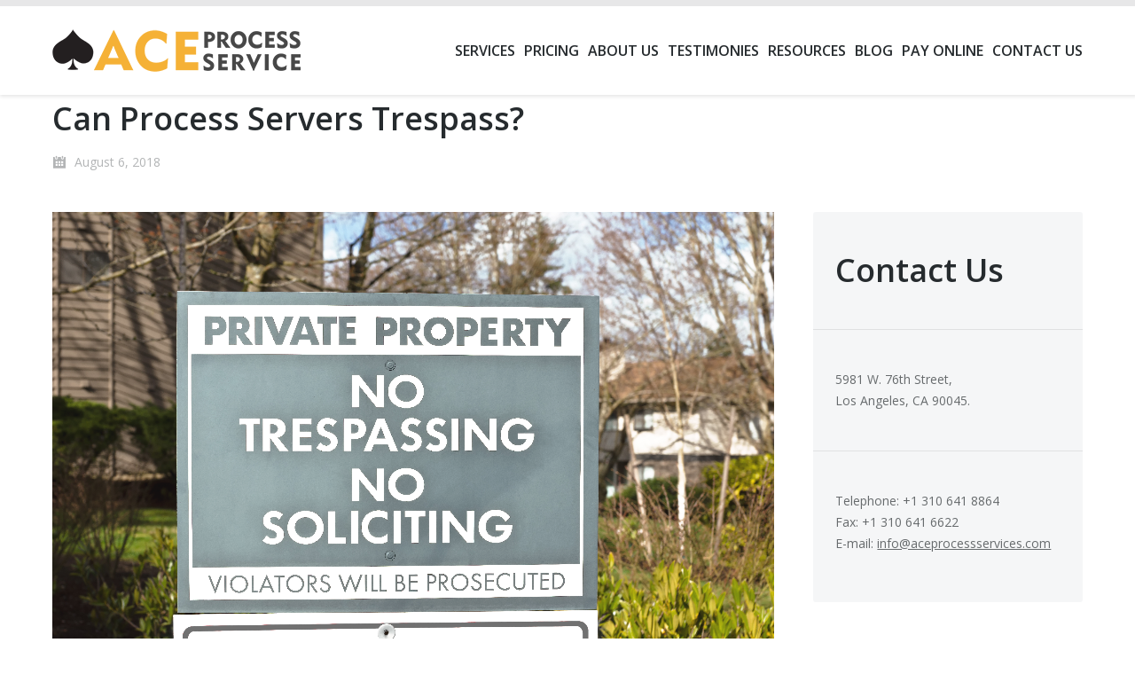

--- FILE ---
content_type: text/html; charset=UTF-8
request_url: https://aceprocessservice.com/2018/08/06/can-process-servers-trespass/
body_size: 10887
content:
<!DOCTYPE html>
<!--[if lt IE 10 ]>
<html lang="en-US"
	prefix="og: https://ogp.me/ns#"  class="old-ie no-js">
<![endif]-->
<!--[if !(IE 6) | !(IE 7) | !(IE 8)  ]><!-->
<html lang="en-US"
	prefix="og: https://ogp.me/ns#"  class="no-js">
<!--<![endif]-->
<head>
	<meta charset="UTF-8" />
		<meta name="viewport" content="width=device-width, initial-scale=1, maximum-scale=1">
		<link rel="profile" href="http://gmpg.org/xfn/11" />
	<link rel="pingback" href="https://aceprocessservice.com/xmlrpc.php" />
	<!--[if IE]>
	<script src="//html5shiv.googlecode.com/svn/trunk/html5.js"></script>
	<![endif]-->
	<title>Can Process Servers Trespass? | Ace Process Service</title>
<meta name='robots' content='max-image-preview:large' />
<script type="text/javascript">
function createCookie(a,d,b){if(b){var c=new Date;c.setTime(c.getTime()+864E5*b);b="; expires="+c.toGMTString()}else b="";document.cookie=a+"="+d+b+"; path=/"}function readCookie(a){a+="=";for(var d=document.cookie.split(";"),b=0;b<d.length;b++){for(var c=d[b];" "==c.charAt(0);)c=c.substring(1,c.length);if(0==c.indexOf(a))return c.substring(a.length,c.length)}return null}function eraseCookie(a){createCookie(a,"",-1)}
function areCookiesEnabled(){var a=!1;createCookie("testing","Hello",1);null!=readCookie("testing")&&(a=!0,eraseCookie("testing"));return a}(function(a){var d=readCookie("devicePixelRatio"),b=void 0===a.devicePixelRatio?1:a.devicePixelRatio;areCookiesEnabled()&&null==d&&(createCookie("devicePixelRatio",b,7),1!=b&&a.location.reload(!0))})(window);
</script>
<!-- All In One SEO Pack 3.7.1[603,667] -->
<script type="application/ld+json" class="aioseop-schema">{"@context":"https://schema.org","@graph":[{"@type":"Organization","@id":"https://aceprocessservice.com/#organization","url":"https://aceprocessservice.com/","name":"Ace Process Service","sameAs":[]},{"@type":"WebSite","@id":"https://aceprocessservice.com/#website","url":"https://aceprocessservice.com/","name":"Ace Process Service","publisher":{"@id":"https://aceprocessservice.com/#organization"}},{"@type":"WebPage","@id":"https://aceprocessservice.com/2018/08/06/can-process-servers-trespass/#webpage","url":"https://aceprocessservice.com/2018/08/06/can-process-servers-trespass/","inLanguage":"en-US","name":"Can Process Servers Trespass?","isPartOf":{"@id":"https://aceprocessservice.com/#website"},"breadcrumb":{"@id":"https://aceprocessservice.com/2018/08/06/can-process-servers-trespass/#breadcrumblist"},"image":{"@type":"ImageObject","@id":"https://aceprocessservice.com/2018/08/06/can-process-servers-trespass/#primaryimage","url":"https://aceprocessservice.com/wp-content/uploads/2018/08/shutterstock_606791279.jpg","width":6000,"height":4000},"primaryImageOfPage":{"@id":"https://aceprocessservice.com/2018/08/06/can-process-servers-trespass/#primaryimage"},"datePublished":"2018-08-06T23:49:51+00:00","dateModified":"2018-08-06T23:49:51+00:00"},{"@type":"Article","@id":"https://aceprocessservice.com/2018/08/06/can-process-servers-trespass/#article","isPartOf":{"@id":"https://aceprocessservice.com/2018/08/06/can-process-servers-trespass/#webpage"},"author":{"@id":"https://aceprocessservice.com/author/jeffwebadmin/#author"},"headline":"Can Process Servers Trespass?","datePublished":"2018-08-06T23:49:51+00:00","dateModified":"2018-08-06T23:49:51+00:00","commentCount":0,"mainEntityOfPage":{"@id":"https://aceprocessservice.com/2018/08/06/can-process-servers-trespass/#webpage"},"publisher":{"@id":"https://aceprocessservice.com/#organization"},"articleSection":"blog, California, Legal, process server, Tips","image":{"@type":"ImageObject","@id":"https://aceprocessservice.com/2018/08/06/can-process-servers-trespass/#primaryimage","url":"https://aceprocessservice.com/wp-content/uploads/2018/08/shutterstock_606791279.jpg","width":6000,"height":4000}},{"@type":"Person","@id":"https://aceprocessservice.com/author/jeffwebadmin/#author","name":"Jeff Levin","sameAs":[],"image":{"@type":"ImageObject","@id":"https://aceprocessservice.com/#personlogo","url":"https://secure.gravatar.com/avatar/07494c7fc0c50f592d5df314ee1d6f17?s=96&d=mm&r=g","width":96,"height":96,"caption":"Jeff Levin"}},{"@type":"BreadcrumbList","@id":"https://aceprocessservice.com/2018/08/06/can-process-servers-trespass/#breadcrumblist","itemListElement":[{"@type":"ListItem","position":1,"item":{"@type":"WebPage","@id":"https://aceprocessservice.com/","url":"https://aceprocessservice.com/","name":"Registered Los Angeles Process Servers|Legal Document Delivery"}},{"@type":"ListItem","position":2,"item":{"@type":"WebPage","@id":"https://aceprocessservice.com/2018/08/06/can-process-servers-trespass/","url":"https://aceprocessservice.com/2018/08/06/can-process-servers-trespass/","name":"Can Process Servers Trespass?"}}]}]}</script>
<link rel="canonical" href="https://aceprocessservice.com/2018/08/06/can-process-servers-trespass/" />
<meta property="og:type" content="activity" />
<meta property="og:title" content="Can Process Servers Trespass? | Ace Process Service" />
<meta property="og:description" content="And how can they get around this risk? On occasion, process servers run into trouble while doing their job. One of the most common issues they face is trespassing. People who are being served papers a" />
<meta property="og:url" content="https://aceprocessservice.com/2018/08/06/can-process-servers-trespass/" />
<meta property="og:site_name" content="Ace Process Service" />
<meta property="og:image" content="https://aceprocessservice.com/wp-content/plugins/all-in-one-seo-pack/images/default-user-image.png" />
<meta property="og:image:secure_url" content="https://aceprocessservice.com/wp-content/plugins/all-in-one-seo-pack/images/default-user-image.png" />
<meta name="twitter:card" content="summary" />
<meta name="twitter:title" content="Can Process Servers Trespass? | Ace Process Service" />
<meta name="twitter:description" content="And how can they get around this risk? On occasion, process servers run into trouble while doing their job. One of the most common issues they face is trespassing. People who are being served papers a" />
<meta name="twitter:image" content="https://aceprocessservice.com/wp-content/plugins/all-in-one-seo-pack/images/default-user-image.png" />
			<script type="text/javascript" >
				window.ga=window.ga||function(){(ga.q=ga.q||[]).push(arguments)};ga.l=+new Date;
				ga('create', 'UA-109165722-1', 'auto');
				// Plugins
				
				ga('send', 'pageview');
			</script>
			<script async src="https://www.google-analytics.com/analytics.js"></script>
			<!-- All In One SEO Pack -->
<link rel='dns-prefetch' href='//www.google.com' />
<link rel='dns-prefetch' href='//fonts.googleapis.com' />
<link rel='dns-prefetch' href='//s.w.org' />
<link rel="alternate" type="application/rss+xml" title="Ace Process Service &raquo; Feed" href="https://aceprocessservice.com/feed/" />

<!-- All in One Webmaster plugin by Crunchify.com --><meta name="google-site-verification" content="I7SHytgLXpLtLM82ZY6wpyEN7APQKFVDZ-ghmQcOKfY" /> 
<!-- /All in One Webmaster plugin -->

<!-- This site uses the Google Analytics by MonsterInsights plugin v7.12.3 - Using Analytics tracking - https://www.monsterinsights.com/ -->
<script type="text/javascript" data-cfasync="false">
    (window.gaDevIds=window.gaDevIds||[]).push("dZGIzZG");
	var mi_version         = '7.12.3';
	var mi_track_user      = true;
	var mi_no_track_reason = '';
	
	var disableStr = 'ga-disable-UA-109165722-1';

	/* Function to detect opted out users */
	function __gaTrackerIsOptedOut() {
		return document.cookie.indexOf(disableStr + '=true') > -1;
	}

	/* Disable tracking if the opt-out cookie exists. */
	if ( __gaTrackerIsOptedOut() ) {
		window[disableStr] = true;
	}

	/* Opt-out function */
	function __gaTrackerOptout() {
	  document.cookie = disableStr + '=true; expires=Thu, 31 Dec 2099 23:59:59 UTC; path=/';
	  window[disableStr] = true;
	}

	if ( 'undefined' === typeof gaOptout ) {
		function gaOptout() {
			__gaTrackerOptout();
		}
	}
	
	if ( mi_track_user ) {
		(function(i,s,o,g,r,a,m){i['GoogleAnalyticsObject']=r;i[r]=i[r]||function(){
			(i[r].q=i[r].q||[]).push(arguments)},i[r].l=1*new Date();a=s.createElement(o),
			m=s.getElementsByTagName(o)[0];a.async=1;a.src=g;m.parentNode.insertBefore(a,m)
		})(window,document,'script','//www.google-analytics.com/analytics.js','__gaTracker');

		__gaTracker('create', 'UA-109165722-1', 'auto');
		__gaTracker('set', 'forceSSL', true);
		__gaTracker('require', 'displayfeatures');
		__gaTracker('send','pageview');
	} else {
		console.log( "" );
		(function() {
			/* https://developers.google.com/analytics/devguides/collection/analyticsjs/ */
			var noopfn = function() {
				return null;
			};
			var noopnullfn = function() {
				return null;
			};
			var Tracker = function() {
				return null;
			};
			var p = Tracker.prototype;
			p.get = noopfn;
			p.set = noopfn;
			p.send = noopfn;
			var __gaTracker = function() {
				var len = arguments.length;
				if ( len === 0 ) {
					return;
				}
				var f = arguments[len-1];
				if ( typeof f !== 'object' || f === null || typeof f.hitCallback !== 'function' ) {
					console.log( 'Not running function __gaTracker(' + arguments[0] + " ....) because you are not being tracked. " + mi_no_track_reason );
					return;
				}
				try {
					f.hitCallback();
				} catch (ex) {

				}
			};
			__gaTracker.create = function() {
				return new Tracker();
			};
			__gaTracker.getByName = noopnullfn;
			__gaTracker.getAll = function() {
				return [];
			};
			__gaTracker.remove = noopfn;
			window['__gaTracker'] = __gaTracker;
					})();
		}
</script>
<!-- / Google Analytics by MonsterInsights -->
		<script type="text/javascript">
			window._wpemojiSettings = {"baseUrl":"https:\/\/s.w.org\/images\/core\/emoji\/13.1.0\/72x72\/","ext":".png","svgUrl":"https:\/\/s.w.org\/images\/core\/emoji\/13.1.0\/svg\/","svgExt":".svg","source":{"concatemoji":"https:\/\/aceprocessservice.com\/wp-includes\/js\/wp-emoji-release.min.js?ver=a92bd74f271b92e69ef94ac857385e65"}};
			!function(e,a,t){var n,r,o,i=a.createElement("canvas"),p=i.getContext&&i.getContext("2d");function s(e,t){var a=String.fromCharCode;p.clearRect(0,0,i.width,i.height),p.fillText(a.apply(this,e),0,0);e=i.toDataURL();return p.clearRect(0,0,i.width,i.height),p.fillText(a.apply(this,t),0,0),e===i.toDataURL()}function c(e){var t=a.createElement("script");t.src=e,t.defer=t.type="text/javascript",a.getElementsByTagName("head")[0].appendChild(t)}for(o=Array("flag","emoji"),t.supports={everything:!0,everythingExceptFlag:!0},r=0;r<o.length;r++)t.supports[o[r]]=function(e){if(!p||!p.fillText)return!1;switch(p.textBaseline="top",p.font="600 32px Arial",e){case"flag":return s([127987,65039,8205,9895,65039],[127987,65039,8203,9895,65039])?!1:!s([55356,56826,55356,56819],[55356,56826,8203,55356,56819])&&!s([55356,57332,56128,56423,56128,56418,56128,56421,56128,56430,56128,56423,56128,56447],[55356,57332,8203,56128,56423,8203,56128,56418,8203,56128,56421,8203,56128,56430,8203,56128,56423,8203,56128,56447]);case"emoji":return!s([10084,65039,8205,55357,56613],[10084,65039,8203,55357,56613])}return!1}(o[r]),t.supports.everything=t.supports.everything&&t.supports[o[r]],"flag"!==o[r]&&(t.supports.everythingExceptFlag=t.supports.everythingExceptFlag&&t.supports[o[r]]);t.supports.everythingExceptFlag=t.supports.everythingExceptFlag&&!t.supports.flag,t.DOMReady=!1,t.readyCallback=function(){t.DOMReady=!0},t.supports.everything||(n=function(){t.readyCallback()},a.addEventListener?(a.addEventListener("DOMContentLoaded",n,!1),e.addEventListener("load",n,!1)):(e.attachEvent("onload",n),a.attachEvent("onreadystatechange",function(){"complete"===a.readyState&&t.readyCallback()})),(n=t.source||{}).concatemoji?c(n.concatemoji):n.wpemoji&&n.twemoji&&(c(n.twemoji),c(n.wpemoji)))}(window,document,window._wpemojiSettings);
		</script>
		<style type="text/css">
img.wp-smiley,
img.emoji {
	display: inline !important;
	border: none !important;
	box-shadow: none !important;
	height: 1em !important;
	width: 1em !important;
	margin: 0 .07em !important;
	vertical-align: -0.1em !important;
	background: none !important;
	padding: 0 !important;
}
</style>
	<link rel='stylesheet' id='wp-block-library-css'  href='https://aceprocessservice.com/wp-includes/css/dist/block-library/style.min.css?ver=a92bd74f271b92e69ef94ac857385e65' type='text/css' media='all' />
<link rel='stylesheet' id='rs-plugin-settings-css'  href='https://aceprocessservice.com/wp-content/plugins/revslider/public/assets/css/settings.css?ver=5.2.5' type='text/css' media='all' />
<style id='rs-plugin-settings-inline-css' type='text/css'>
#rs-demo-id {}
</style>
<link rel='stylesheet' id='parent-style-css'  href='https://aceprocessservice.com/wp-content/themes/dt-the7/style.css?ver=a92bd74f271b92e69ef94ac857385e65' type='text/css' media='all' />
<link rel='stylesheet' id='dt-web-fonts-css'  href='https://fonts.googleapis.com/css?family=Open+Sans%3A400%2C600%2C700&#038;ver=a92bd74f271b92e69ef94ac857385e65' type='text/css' media='all' />
<link rel='stylesheet' id='dt-main-css'  href='https://aceprocessservice.com/wp-content/themes/dt-the7/css/main.min.css?ver=1.0.0' type='text/css' media='all' />
<style id='dt-main-inline-css' type='text/css'>
body #load {
  display: block;
  height: 100%;
  overflow: hidden;
  position: fixed;
  width: 100%;
  z-index: 9901;
}
.load-wrap {
  width: 100%;
  height: 100%;
  background-position: center center;
  background-repeat: no-repeat;
  text-align: center;
}
.load-wrap > svg {
  position: absolute;
  top: 50%;
  left: 50%;
  -ms-transform: translate(-50%,-50%);
  -webkit-transform: translate(-50%,-50%);
  transform: translate(-50%,-50%);
}
#load {
  background-color: rgba(46,221,237,0.96);
  background: rgba(46,221,237,0.96);
  background: -webkit-linear-gradient(30deg,rgba(46,221,237,0.96) 0%,rgba(0,132,187,0.96) 100%);
  background: linear-gradient(30deg,rgba(46,221,237,0.96) 0%,rgba(0,132,187,0.96) 100%);
}
.uil-default rect:not(.bk) {
  fill: #ffffff;
}
.uil-ring > path {
  fill: #ffffff;
}
.ring-loader .circle {
  fill: #ffffff;
}
.ring-loader .moving-circle {
  fill: #ffffff;
}
.uil-hourglass .glass {
  stroke: #ffffff;
}
.uil-hourglass .sand {
  fill: #ffffff;
}
.spinner-loader .load-wrap {
  background-image: url("data:image/svg+xml,%3Csvg width='75px' height='75px' xmlns='http://www.w3.org/2000/svg' viewBox='0 0 100 100' preserveAspectRatio='xMidYMid' class='uil-default'%3E%3Crect x='0' y='0' width='100' height='100' fill='none' class='bk'%3E%3C/rect%3E%3Crect  x='46.5' y='40' width='7' height='20' rx='5' ry='5' fill='%23ffffff' transform='rotate(0 50 50) translate(0 -30)'%3E  %3Canimate attributeName='opacity' from='1' to='0' dur='1s' begin='0s' repeatCount='indefinite'/%3E%3C/rect%3E%3Crect  x='46.5' y='40' width='7' height='20' rx='5' ry='5' fill='%23ffffff' transform='rotate(30 50 50) translate(0 -30)'%3E  %3Canimate attributeName='opacity' from='1' to='0' dur='1s' begin='0.08333333333333333s' repeatCount='indefinite'/%3E%3C/rect%3E%3Crect  x='46.5' y='40' width='7' height='20' rx='5' ry='5' fill='%23ffffff' transform='rotate(60 50 50) translate(0 -30)'%3E  %3Canimate attributeName='opacity' from='1' to='0' dur='1s' begin='0.16666666666666666s' repeatCount='indefinite'/%3E%3C/rect%3E%3Crect  x='46.5' y='40' width='7' height='20' rx='5' ry='5' fill='%23ffffff' transform='rotate(90 50 50) translate(0 -30)'%3E  %3Canimate attributeName='opacity' from='1' to='0' dur='1s' begin='0.25s' repeatCount='indefinite'/%3E%3C/rect%3E%3Crect  x='46.5' y='40' width='7' height='20' rx='5' ry='5' fill='%23ffffff' transform='rotate(120 50 50) translate(0 -30)'%3E  %3Canimate attributeName='opacity' from='1' to='0' dur='1s' begin='0.3333333333333333s' repeatCount='indefinite'/%3E%3C/rect%3E%3Crect  x='46.5' y='40' width='7' height='20' rx='5' ry='5' fill='%23ffffff' transform='rotate(150 50 50) translate(0 -30)'%3E  %3Canimate attributeName='opacity' from='1' to='0' dur='1s' begin='0.4166666666666667s' repeatCount='indefinite'/%3E%3C/rect%3E%3Crect  x='46.5' y='40' width='7' height='20' rx='5' ry='5' fill='%23ffffff' transform='rotate(180 50 50) translate(0 -30)'%3E  %3Canimate attributeName='opacity' from='1' to='0' dur='1s' begin='0.5s' repeatCount='indefinite'/%3E%3C/rect%3E%3Crect  x='46.5' y='40' width='7' height='20' rx='5' ry='5' fill='%23ffffff' transform='rotate(210 50 50) translate(0 -30)'%3E  %3Canimate attributeName='opacity' from='1' to='0' dur='1s' begin='0.5833333333333334s' repeatCount='indefinite'/%3E%3C/rect%3E%3Crect  x='46.5' y='40' width='7' height='20' rx='5' ry='5' fill='%23ffffff' transform='rotate(240 50 50) translate(0 -30)'%3E  %3Canimate attributeName='opacity' from='1' to='0' dur='1s' begin='0.6666666666666666s' repeatCount='indefinite'/%3E%3C/rect%3E%3Crect  x='46.5' y='40' width='7' height='20' rx='5' ry='5' fill='%23ffffff' transform='rotate(270 50 50) translate(0 -30)'%3E  %3Canimate attributeName='opacity' from='1' to='0' dur='1s' begin='0.75s' repeatCount='indefinite'/%3E%3C/rect%3E%3Crect  x='46.5' y='40' width='7' height='20' rx='5' ry='5' fill='%23ffffff' transform='rotate(300 50 50) translate(0 -30)'%3E  %3Canimate attributeName='opacity' from='1' to='0' dur='1s' begin='0.8333333333333334s' repeatCount='indefinite'/%3E%3C/rect%3E%3Crect  x='46.5' y='40' width='7' height='20' rx='5' ry='5' fill='%23ffffff' transform='rotate(330 50 50) translate(0 -30)'%3E  %3Canimate attributeName='opacity' from='1' to='0' dur='1s' begin='0.9166666666666666s' repeatCount='indefinite'/%3E%3C/rect%3E%3C/svg%3E");
}
.ring-loader .load-wrap {
  background-image: url("data:image/svg+xml,%3Csvg xmlns='http://www.w3.org/2000/svg' viewBox='0 0 32 32' width='72' height='72' fill='%23ffffff'%3E   %3Cpath opacity='.25' d='M16 0 A16 16 0 0 0 16 32 A16 16 0 0 0 16 0 M16 4 A12 12 0 0 1 16 28 A12 12 0 0 1 16 4'/%3E   %3Cpath d='M16 0 A16 16 0 0 1 32 16 L28 16 A12 12 0 0 0 16 4z'%3E     %3CanimateTransform attributeName='transform' type='rotate' from='0 16 16' to='360 16 16' dur='0.8s' repeatCount='indefinite' /%3E   %3C/path%3E %3C/svg%3E");
}
.hourglass-loader .load-wrap {
  background-image: url("data:image/svg+xml,%3Csvg xmlns='http://www.w3.org/2000/svg' viewBox='0 0 32 32' width='72' height='72' fill='%23ffffff'%3E   %3Cpath transform='translate(2)' d='M0 12 V20 H4 V12z'%3E      %3Canimate attributeName='d' values='M0 12 V20 H4 V12z; M0 4 V28 H4 V4z; M0 12 V20 H4 V12z; M0 12 V20 H4 V12z' dur='1.2s' repeatCount='indefinite' begin='0' keytimes='0;.2;.5;1' keySplines='0.2 0.2 0.4 0.8;0.2 0.6 0.4 0.8;0.2 0.8 0.4 0.8' calcMode='spline'  /%3E   %3C/path%3E   %3Cpath transform='translate(8)' d='M0 12 V20 H4 V12z'%3E     %3Canimate attributeName='d' values='M0 12 V20 H4 V12z; M0 4 V28 H4 V4z; M0 12 V20 H4 V12z; M0 12 V20 H4 V12z' dur='1.2s' repeatCount='indefinite' begin='0.2' keytimes='0;.2;.5;1' keySplines='0.2 0.2 0.4 0.8;0.2 0.6 0.4 0.8;0.2 0.8 0.4 0.8' calcMode='spline'  /%3E   %3C/path%3E   %3Cpath transform='translate(14)' d='M0 12 V20 H4 V12z'%3E     %3Canimate attributeName='d' values='M0 12 V20 H4 V12z; M0 4 V28 H4 V4z; M0 12 V20 H4 V12z; M0 12 V20 H4 V12z' dur='1.2s' repeatCount='indefinite' begin='0.4' keytimes='0;.2;.5;1' keySplines='0.2 0.2 0.4 0.8;0.2 0.6 0.4 0.8;0.2 0.8 0.4 0.8' calcMode='spline' /%3E   %3C/path%3E   %3Cpath transform='translate(20)' d='M0 12 V20 H4 V12z'%3E     %3Canimate attributeName='d' values='M0 12 V20 H4 V12z; M0 4 V28 H4 V4z; M0 12 V20 H4 V12z; M0 12 V20 H4 V12z' dur='1.2s' repeatCount='indefinite' begin='0.6' keytimes='0;.2;.5;1' keySplines='0.2 0.2 0.4 0.8;0.2 0.6 0.4 0.8;0.2 0.8 0.4 0.8' calcMode='spline' /%3E   %3C/path%3E   %3Cpath transform='translate(26)' d='M0 12 V20 H4 V12z'%3E     %3Canimate attributeName='d' values='M0 12 V20 H4 V12z; M0 4 V28 H4 V4z; M0 12 V20 H4 V12z; M0 12 V20 H4 V12z' dur='1.2s' repeatCount='indefinite' begin='0.8' keytimes='0;.2;.5;1' keySplines='0.2 0.2 0.4 0.8;0.2 0.6 0.4 0.8;0.2 0.8 0.4 0.8' calcMode='spline' /%3E   %3C/path%3E %3C/svg%3E");
}

</style>
<!--[if lt IE 10]>
<link rel='stylesheet' id='dt-old-ie-css'  href='https://aceprocessservice.com/wp-content/themes/dt-the7/css/old-ie.css?ver=1.0.0' type='text/css' media='all' />
<![endif]-->
<link rel='stylesheet' id='dt-awsome-fonts-css'  href='https://aceprocessservice.com/wp-content/themes/dt-the7/fonts/FontAwesome/css/font-awesome.min.css?ver=1.0.0' type='text/css' media='all' />
<link rel='stylesheet' id='dt-fontello-css'  href='https://aceprocessservice.com/wp-content/themes/dt-the7/fonts/fontello/css/fontello.min.css?ver=1.0.0' type='text/css' media='all' />
<!--[if lt IE 10]>
<link rel='stylesheet' id='dt-custom-old-ie.less-css'  href='https://aceprocessservice.com/wp-content/themes/dt-the7/css/compiled/custom-old-ie-skin07s.css?ver=1.0.0' type='text/css' media='all' />
<![endif]-->
<link rel='stylesheet' id='dt-custom.less-css'  href='https://aceprocessservice.com/wp-content/themes/dt-the7/css/compiled/custom-skin07s.css?ver=1.0.0' type='text/css' media='all' />
<link rel='stylesheet' id='dt-media.less-css'  href='https://aceprocessservice.com/wp-content/themes/dt-the7/css/compiled/media-skin07s.css?ver=1.0.0' type='text/css' media='all' />
<link rel='stylesheet' id='style-css'  href='https://aceprocessservice.com/wp-content/themes/AceProcess2/style.css?ver=1.0.0' type='text/css' media='all' />
<style id='style-inline-css' type='text/css'>
/*breadcrumbs background color*/
.page-title .breadcrumbs {
background-color: rgba(0, 0, 0, 0.05);
}

#main {
    padding: 10px 0;
}
.single-post #main {
    padding: 50px 0;
}
</style>
<link rel='stylesheet' id='bsf-Defaults-css'  href='https://aceprocessservice.com/wp-content/uploads/smile_fonts/Defaults/Defaults.css?ver=a92bd74f271b92e69ef94ac857385e65' type='text/css' media='all' />
<script type='text/javascript' src='https://aceprocessservice.com/wp-includes/js/jquery/jquery.min.js?ver=3.6.0' id='jquery-core-js'></script>
<script type='text/javascript' src='https://aceprocessservice.com/wp-includes/js/jquery/jquery-migrate.min.js?ver=3.3.2' id='jquery-migrate-js'></script>
<script type='text/javascript' id='monsterinsights-frontend-script-js-extra'>
/* <![CDATA[ */
var monsterinsights_frontend = {"js_events_tracking":"true","download_extensions":"doc,pdf,ppt,zip,xls,docx,pptx,xlsx","inbound_paths":"[]","home_url":"https:\/\/aceprocessservice.com","hash_tracking":"false"};
/* ]]> */
</script>
<script type='text/javascript' src='https://aceprocessservice.com/wp-content/plugins/google-analytics-for-wordpress/assets/js/frontend.min.js?ver=7.12.3' id='monsterinsights-frontend-script-js'></script>
<script type='text/javascript' src='https://aceprocessservice.com/wp-content/plugins/revslider/public/assets/js/jquery.themepunch.tools.min.js?ver=5.2.5' id='tp-tools-js'></script>
<script type='text/javascript' src='https://aceprocessservice.com/wp-content/plugins/revslider/public/assets/js/jquery.themepunch.revolution.min.js?ver=5.2.5' id='revmin-js'></script>
<script type='text/javascript' id='dt-above-fold-js-extra'>
/* <![CDATA[ */
var dtLocal = {"themeUrl":"https:\/\/aceprocessservice.com\/wp-content\/themes\/dt-the7","passText":"To view this protected post, enter the password below:","moreButtonText":{"loading":"Loading..."},"postID":"456","ajaxurl":"https:\/\/aceprocessservice.com\/wp-admin\/admin-ajax.php","contactNonce":"9685c105c5","ajaxNonce":"3f42aaa14d","pageData":"","themeSettings":{"smoothScroll":"off","lazyLoading":false,"accentColor":{"mode":"solid","color":"#f3b035"},"floatingHeader":{"showAfter":140,"showMenu":true,"height":60,"logo":{"showLogo":true,"html":"<img class=\" preload-me\" src=\"https:\/\/aceprocessservice.com\/wp-content\/uploads\/2016\/07\/Ace-Process-Logo.png\" srcset=\"https:\/\/aceprocessservice.com\/wp-content\/uploads\/2016\/07\/Ace-Process-Logo.png 345w, https:\/\/aceprocessservice.com\/wp-content\/uploads\/2016\/07\/Ace-Process-Logo-2x.png 689w\" width=\"345\" height=\"60\"   sizes=\"345px\" alt=\"Ace Process Service\" \/>"}},"mobileHeader":{"firstSwitchPoint":1040,"secondSwitchPoint":800},"content":{"responsivenessTreshold":970,"textColor":"#676b6d","headerColor":"#262b2e"},"stripes":{"stripe1":{"textColor":"#676b6d","headerColor":"#262b2e"},"stripe2":{"textColor":"#ffffff","headerColor":"#ffffff"},"stripe3":{"textColor":"#262b2e","headerColor":"#262b2e"}}}};
/* ]]> */
</script>
<script type='text/javascript' src='https://aceprocessservice.com/wp-content/themes/dt-the7/js/above-the-fold.min.js?ver=1.0.0' id='dt-above-fold-js'></script>
<link rel="https://api.w.org/" href="https://aceprocessservice.com/wp-json/" /><link rel="alternate" type="application/json" href="https://aceprocessservice.com/wp-json/wp/v2/posts/456" /><link rel="EditURI" type="application/rsd+xml" title="RSD" href="https://aceprocessservice.com/xmlrpc.php?rsd" />
<link rel="wlwmanifest" type="application/wlwmanifest+xml" href="https://aceprocessservice.com/wp-includes/wlwmanifest.xml" /> 

<link rel='shortlink' href='https://aceprocessservice.com/?p=456' />
<link rel="alternate" type="application/json+oembed" href="https://aceprocessservice.com/wp-json/oembed/1.0/embed?url=https%3A%2F%2Faceprocessservice.com%2F2018%2F08%2F06%2Fcan-process-servers-trespass%2F" />
<link rel="alternate" type="text/xml+oembed" href="https://aceprocessservice.com/wp-json/oembed/1.0/embed?url=https%3A%2F%2Faceprocessservice.com%2F2018%2F08%2F06%2Fcan-process-servers-trespass%2F&#038;format=xml" />
<meta name="generator" content="Powered by Visual Composer - drag and drop page builder for WordPress."/>
<!--[if lte IE 9]><link rel="stylesheet" type="text/css" href="https://aceprocessservice.com/wp-content/plugins/js_composer/assets/css/vc_lte_ie9.min.css" media="screen"><![endif]--><!--[if IE  8]><link rel="stylesheet" type="text/css" href="https://aceprocessservice.com/wp-content/plugins/js_composer/assets/css/vc-ie8.min.css" media="screen"><![endif]--><meta name="generator" content="Powered by Slider Revolution 5.2.5 - responsive, Mobile-Friendly Slider Plugin for WordPress with comfortable drag and drop interface." />
<script type="text/javascript">
jQuery(function($) {
	var $window = $(window),
		$load = $("#load");
	
	$window.removeLoading = setTimeout(function() {
		$load.addClass("loader-removed").fadeOut(500);
	}, 500);
	
	$window.one("dt.removeLoading", function() {
		if (!$load.hasClass("loader-removed")) {
			clearTimeout($window.removeLoading);
			$("#load").addClass("loader-removed").fadeOut(500);
		}
	});
});
</script>
		<style type="text/css" id="wp-custom-css">
			/*
You can add your own CSS here.

Click the help icon above to learn more.
*/
div#bottom-bar {
    position: relative;
    top: -40px;
}
.bottom-text-block ul {
    width: 175px;
    margin: 0 auto;
}
.bottom-text-block ul li {
    float: left;
    padding: 0 5px;
}
.bottom-text-block ul li a img {
	width:48px;
}		</style>
		<noscript><style type="text/css"> .wpb_animate_when_almost_visible { opacity: 1; }</style></noscript></head>
<body class="post-template-default single single-post postid-456 single-format-standard no-comments small-hover-icons click-effect-on-img boxed-layout overlay-cursor-on srcset-enabled btn-material custom-btn-color custom-btn-hover-color filter-style-ios contact-form-minimal large-fancy-datas accent-bullets bold-icons phantom-fade phantom-shadow-decoration phantom-custom-logo-on floating-mobile-menu-icon top-header first-switch-logo-center first-switch-menu-left second-switch-logo-center second-switch-menu-left layzr-loading-on wpb-js-composer js-comp-ver-4.11.2.1 vc_responsive semitransparent-portfolio-icons album-minuatures-style-2">

<div id="page" class="boxed">


<div class="masthead inline-header right full-height shadow-decoration dt-parent-menu-clickable show-mobile-logo" role="banner">

			<div class="top-bar solid-bg">
			<div class="mini-widgets"></div>					</div>
	<header class="header-bar">

						<div class="branding">

					<a href="https://aceprocessservice.com/"><img class=" preload-me" src="https://aceprocessservice.com/wp-content/uploads/2019/06/Ace-Process-Logo-N.png" srcset="https://aceprocessservice.com/wp-content/uploads/2019/06/Ace-Process-Logo-N.png 280w, https://aceprocessservice.com/wp-content/uploads/2019/06/Ace-Process-Logo-N2x.png 560w" width="280" height="49"   sizes="280px" alt="Ace Process Service" /><img class="mobile-logo preload-me" src="https://aceprocessservice.com/wp-content/uploads/2016/07/Ace-Process-Logo-mobile.png" srcset="https://aceprocessservice.com/wp-content/uploads/2016/07/Ace-Process-Logo-mobile.png 172w, https://aceprocessservice.com/wp-content/uploads/2016/07/Ace-Process-Logo.png 345w" width="172" height="30"   sizes="172px" alt="Ace Process Service" /></a>
					<div id="site-title" class="assistive-text">Ace Process Service</div>
					<div id="site-description" class="assistive-text"></div>

					
					
				</div>
		<ul class="main-nav underline-decoration upwards-line outside-item-remove-margin" role="menu"><li class="menu-item menu-item-type-post_type menu-item-object-page menu-item-21 first"><a href='https://aceprocessservice.com/services/' data-level='1'><span class="menu-item-text"><span class="menu-text">Services</span></span></a></li> <li class="menu-item menu-item-type-post_type menu-item-object-page menu-item-20"><a href='https://aceprocessservice.com/pricing/' data-level='1'><span class="menu-item-text"><span class="menu-text">Pricing</span></span></a></li> <li class="menu-item menu-item-type-post_type menu-item-object-page menu-item-19"><a href='https://aceprocessservice.com/about-us/' data-level='1'><span class="menu-item-text"><span class="menu-text">About Us</span></span></a></li> <li class="menu-item menu-item-type-post_type menu-item-object-page menu-item-299"><a href='https://aceprocessservice.com/testimonies/' data-level='1'><span class="menu-item-text"><span class="menu-text">Testimonies</span></span></a></li> <li class="menu-item menu-item-type-post_type menu-item-object-page menu-item-17"><a href='https://aceprocessservice.com/resources/' data-level='1'><span class="menu-item-text"><span class="menu-text">Resources</span></span></a></li> <li class="menu-item menu-item-type-post_type menu-item-object-page menu-item-312"><a href='https://aceprocessservice.com/blog/' data-level='1'><span class="menu-item-text"><span class="menu-text">Blog</span></span></a></li> <li class="menu-item menu-item-type-custom menu-item-object-custom menu-item-501"><a href='https://aceprocesssvc.securepayments.cardpointe.com/pay?' data-level='1'><span class="menu-item-text"><span class="menu-text">Pay Online</span></span></a></li> <li class="menu-item menu-item-type-post_type menu-item-object-page menu-item-18"><a href='https://aceprocessservice.com/contact-us/' data-level='1'><span class="menu-item-text"><span class="menu-text">Contact Us</span></span></a></li> </ul>
		
	</header>

</div><div class='dt-close-mobile-menu-icon'><span></span></div>
<div class='dt-mobile-header'>
	<ul class="mobile-main-nav" role="menu">
		<li class="menu-item menu-item-type-post_type menu-item-object-page menu-item-21 first"><a href='https://aceprocessservice.com/services/' data-level='1'><span class="menu-item-text"><span class="menu-text">Services</span></span></a></li> <li class="menu-item menu-item-type-post_type menu-item-object-page menu-item-20"><a href='https://aceprocessservice.com/pricing/' data-level='1'><span class="menu-item-text"><span class="menu-text">Pricing</span></span></a></li> <li class="menu-item menu-item-type-post_type menu-item-object-page menu-item-19"><a href='https://aceprocessservice.com/about-us/' data-level='1'><span class="menu-item-text"><span class="menu-text">About Us</span></span></a></li> <li class="menu-item menu-item-type-post_type menu-item-object-page menu-item-299"><a href='https://aceprocessservice.com/testimonies/' data-level='1'><span class="menu-item-text"><span class="menu-text">Testimonies</span></span></a></li> <li class="menu-item menu-item-type-post_type menu-item-object-page menu-item-17"><a href='https://aceprocessservice.com/resources/' data-level='1'><span class="menu-item-text"><span class="menu-text">Resources</span></span></a></li> <li class="menu-item menu-item-type-post_type menu-item-object-page menu-item-312"><a href='https://aceprocessservice.com/blog/' data-level='1'><span class="menu-item-text"><span class="menu-text">Blog</span></span></a></li> <li class="menu-item menu-item-type-custom menu-item-object-custom menu-item-501"><a href='https://aceprocesssvc.securepayments.cardpointe.com/pay?' data-level='1'><span class="menu-item-text"><span class="menu-text">Pay Online</span></span></a></li> <li class="menu-item menu-item-type-post_type menu-item-object-page menu-item-18"><a href='https://aceprocessservice.com/contact-us/' data-level='1'><span class="menu-item-text"><span class="menu-text">Contact Us</span></span></a></li> 	</ul>
	<div class='mobile-mini-widgets-in-menu'></div>
</div>

		
	
		<div class="page-title title-left disabled-bg breadcrumbs-off" style="min-height: 50px;">
			<div class="wf-wrap">
				<div class="wf-container-title">
					<div class="wf-table" style="height: 50px;">

						<div class="wf-td hgroup"><h1 class="h2-size entry-title">Can Process Servers Trespass?</h1></div>
					</div>
				</div>
			</div>
		</div>

		
	
	<div id="main" class="sidebar-right sidebar-divider-off"><!-- class="sidebar-none", class="sidebar-left", class="sidebar-right" -->

		
		<div class="main-gradient"></div>
		<div class="wf-wrap">
			<div class="wf-container-main">

				<div class="article-top-bar disabled-bg"><div class="wf-wrap"><div class="wf-container-top"><div class="entry-meta"><a href="https://aceprocessservice.com/2018/08/06/" title="11:49 pm" class="data-link" rel="bookmark"><time class="entry-date updated" datetime="2018-08-06T23:49:51+00:00">August 6, 2018</time></a></div><div class="navigation-inner"><div class="single-navigation-wrap"></div></div></div></div></div>
	
		
			
			<!-- !- Content -->
			<div id="content" class="content" role="main">

				
<article id="post-456" class="post-456 post type-post status-publish format-standard has-post-thumbnail category-blog category-california category-legal category-process-server category-tips description-off">

	
	
	<a href="https://aceprocessservice.com/wp-content/uploads/2018/08/shutterstock_606791279.jpg" class="alignnone rollover rollover-zoom dt-single-mfp-popup dt-mfp-item mfp-image layzr-bg"  title="" data-dt-img-description="No trespassing"><img class="lazy-load preload-me" src="data:image/svg+xml;charset=utf-8,%3Csvg xmlns%3D'http%3A%2F%2Fwww.w3.org%2F2000%2Fsvg' viewBox%3D'0 0 6000 4000'%2F%3E" data-src="https://aceprocessservice.com/wp-content/uploads/2018/08/shutterstock_606791279.jpg" data-srcset="https://aceprocessservice.com/wp-content/uploads/2018/08/shutterstock_606791279.jpg 6000w" width="6000" height="4000"  title="No trespassing" alt="" /></a><h2 class="p1">And how can they get around this risk?</h2>
<p class="p1">On occasion, process servers run into trouble while doing their job. One of the most common issues they face is trespassing. People who are being served papers are more liable to call the police to report that a process server is trespassing on their private property. There are a few things a process server can do to avoid legal trouble as a result of trespassing.</p>
<p class="p1"><b>Look to Local Statutes</b></p>
<p class="p1">Many areas have different provisions and definitions of what trespassing is. Check in with local statutes and lawyers to find out whether there are any exceptions to local laws. Doing some research is an ideal practice anyone serving papers should do.</p>
<p class="p1"><b>Know Every Situation is Unique</b></p>
<p class="p1">Each case is different. Before setting out to serve papers, it is important to assess the property where the person receiving papers lives. Is the community gated? Is there a no trespassing sign? Even if there is not, you can be verbally ordered to leave and be accused of trespassing if you are dealing with the wrong person. Be guarded and assess every situation before heading to serve papers.</p>
<p class="p1">Because of this, serving at a different location may be ideal. Rather than taking a risk serving at their home where a process server may get into trouble for trespassing, serve in a public space such as a shopping mall or their place of employment, where trespassing risks are minimal.</p>
<p class="p1"><b>Associations</b></p>
<p class="p1">Many areas now have process server associations that help the servers to stay up to date with legislation and regulations as they are updated. By joining a state association, the risk of being charged with trespassing is reduced.</p>
<p class="p1">If you serve your own papers and are charged with trespassing, look for a lawyer as soon as you can for advice.</p>

	
	
	
	<div class="dt-fancy-separator title-left fancy-posts-title"><div class="dt-fancy-title">Related posts<span class="separator-holder separator-right"></span></div></div><section class="items-grid wf-container"><div class="wf-cell wf-1-2"><div class="borders"><article class="post-format-standard"><div class="wf-td"><a class="alignleft post-rollover layzr-bg" href="https://aceprocessservice.com/2021/07/08/what-to-do-when-you-need-something-filed-in-court-on-the-same-day/" ><img class="lazy-load preload-me" src="data:image/svg+xml;charset=utf-8,%3Csvg xmlns%3D'http%3A%2F%2Fwww.w3.org%2F2000%2Fsvg' viewBox%3D'0 0 80 60'%2F%3E" data-src="https://aceprocessservice.com/wp-content/uploads/2021/07/shutterstock_139322492-scaled-80x60.jpg" data-srcset="https://aceprocessservice.com/wp-content/uploads/2021/07/shutterstock_139322492-scaled-80x60.jpg 80w, https://aceprocessservice.com/wp-content/uploads/2021/07/shutterstock_139322492-scaled-160x120.jpg 160w" width="80" height="60"  alt="" /></a></div><div class="post-content"><a href="https://aceprocessservice.com/2021/07/08/what-to-do-when-you-need-something-filed-in-court-on-the-same-day/">What to Do When You Need Something Filed in Court on the Same Day</a><br /><time class="text-secondary" datetime="2021-07-08T00:34:13+00:00">July 8, 2021</time></div></article></div></div><div class="wf-cell wf-1-2"><div class="borders"><article class="post-format-standard"><div class="wf-td"><a class="alignleft post-rollover layzr-bg" href="https://aceprocessservice.com/2021/03/02/the-types-of-location-services-offered-by-ace-process-services/" ><img class="lazy-load preload-me" src="data:image/svg+xml;charset=utf-8,%3Csvg xmlns%3D'http%3A%2F%2Fwww.w3.org%2F2000%2Fsvg' viewBox%3D'0 0 80 60'%2F%3E" data-src="https://aceprocessservice.com/wp-content/uploads/2021/03/tetiana-shyshkina-TswOPhWcrmQ-unsplash-scaled-80x60.jpg" data-srcset="https://aceprocessservice.com/wp-content/uploads/2021/03/tetiana-shyshkina-TswOPhWcrmQ-unsplash-scaled-80x60.jpg 80w, https://aceprocessservice.com/wp-content/uploads/2021/03/tetiana-shyshkina-TswOPhWcrmQ-unsplash-scaled-160x120.jpg 160w" width="80" height="60"  alt="" /></a></div><div class="post-content"><a href="https://aceprocessservice.com/2021/03/02/the-types-of-location-services-offered-by-ace-process-services/">The Types of Location Services Offered by Ace Process Services</a><br /><time class="text-secondary" datetime="2021-03-02T22:00:00+00:00">March 2, 2021</time></div></article></div></div><div class="wf-cell wf-1-2"><div class="borders"><article class="post-format-standard"><div class="wf-td"><a class="alignleft post-rollover layzr-bg" href="https://aceprocessservice.com/2018/12/03/reasons-proper-document-tracing-is-essential/" ><img class="lazy-load preload-me" src="data:image/svg+xml;charset=utf-8,%3Csvg xmlns%3D'http%3A%2F%2Fwww.w3.org%2F2000%2Fsvg' viewBox%3D'0 0 80 60'%2F%3E" data-src="https://aceprocessservice.com/wp-content/uploads/2018/12/judge-gavel-and-law-books_4460x4460-80x60.jpg" data-srcset="https://aceprocessservice.com/wp-content/uploads/2018/12/judge-gavel-and-law-books_4460x4460-80x60.jpg 80w, https://aceprocessservice.com/wp-content/uploads/2018/12/judge-gavel-and-law-books_4460x4460-160x120.jpg 160w" width="80" height="60"  alt="" /></a></div><div class="post-content"><a href="https://aceprocessservice.com/2018/12/03/reasons-proper-document-tracing-is-essential/">Reasons Proper Document Tracing is Essential</a><br /><time class="text-secondary" datetime="2018-12-03T18:31:33+00:00">December 3, 2018</time></div></article></div></div><div class="wf-cell wf-1-2"><div class="borders"><article class="post-format-standard"><div class="wf-td"><a class="alignleft post-rollover layzr-bg" href="https://aceprocessservice.com/2018/11/05/benefits-of-social-media-investigations/" ><img class="lazy-load preload-me" src="data:image/svg+xml;charset=utf-8,%3Csvg xmlns%3D'http%3A%2F%2Fwww.w3.org%2F2000%2Fsvg' viewBox%3D'0 0 80 60'%2F%3E" data-src="https://aceprocessservice.com/wp-content/uploads/2018/11/william-iven-8515-unsplash-80x60.jpg" data-srcset="https://aceprocessservice.com/wp-content/uploads/2018/11/william-iven-8515-unsplash-80x60.jpg 80w, https://aceprocessservice.com/wp-content/uploads/2018/11/william-iven-8515-unsplash-160x120.jpg 160w" width="80" height="60"  alt="" /></a></div><div class="post-content"><a href="https://aceprocessservice.com/2018/11/05/benefits-of-social-media-investigations/">Benefits of Social Media Investigations</a><br /><time class="text-secondary" datetime="2018-11-05T19:34:34+00:00">November 5, 2018</time></div></article></div></div><div class="wf-cell wf-1-2"><div class="borders"><article class="post-format-standard"><div class="wf-td"><a class="alignleft post-rollover layzr-bg" href="https://aceprocessservice.com/2018/10/01/3-reasons-to-hire-a-private-process-server-over-a-sheriff/" ><img class="lazy-load preload-me" src="data:image/svg+xml;charset=utf-8,%3Csvg xmlns%3D'http%3A%2F%2Fwww.w3.org%2F2000%2Fsvg' viewBox%3D'0 0 80 60'%2F%3E" data-src="https://aceprocessservice.com/wp-content/uploads/2018/10/rawpixel-592442-unsplash-80x60.jpg" data-srcset="https://aceprocessservice.com/wp-content/uploads/2018/10/rawpixel-592442-unsplash-80x60.jpg 80w, https://aceprocessservice.com/wp-content/uploads/2018/10/rawpixel-592442-unsplash-160x120.jpg 160w" width="80" height="60"  alt="" /></a></div><div class="post-content"><a href="https://aceprocessservice.com/2018/10/01/3-reasons-to-hire-a-private-process-server-over-a-sheriff/">3 Reasons to Hire a Private Process Server Over a Sheriff</a><br /><time class="text-secondary" datetime="2018-10-01T04:01:18+00:00">October 1, 2018</time></div></article></div></div><div class="wf-cell wf-1-2"><div class="borders"><article class="post-format-standard"><div class="wf-td"><a class="alignleft post-rollover layzr-bg" href="https://aceprocessservice.com/2018/07/02/three-mistakes-a-process-server-may-make/" ><img class="lazy-load preload-me" src="data:image/svg+xml;charset=utf-8,%3Csvg xmlns%3D'http%3A%2F%2Fwww.w3.org%2F2000%2Fsvg' viewBox%3D'0 0 80 60'%2F%3E" data-src="https://aceprocessservice.com/wp-content/uploads/2018/06/shutterstock_793569526-80x60.jpg" data-srcset="https://aceprocessservice.com/wp-content/uploads/2018/06/shutterstock_793569526-80x60.jpg 80w, https://aceprocessservice.com/wp-content/uploads/2018/06/shutterstock_793569526-160x120.jpg 160w" width="80" height="60"  alt="" /></a></div><div class="post-content"><a href="https://aceprocessservice.com/2018/07/02/three-mistakes-a-process-server-may-make/">Three Mistakes a Process Server May Make</a><br /><time class="text-secondary" datetime="2018-07-02T13:40:18+00:00">July 2, 2018</time></div></article></div></div></section>
	
	
</article><!-- #post-456 -->
				
			</div><!-- #content .wf-cell -->

			
				<aside id="sidebar" class="sidebar solid-bg">
					<div class="sidebar-content">
						<section id="block-2" class="widget widget_block">
<h2>Contact Us</h2>
</section><section id="block-3" class="widget widget_block widget_text">
<p>5981 W. 76th Street,<br>Los Angeles, CA 90045.</p>
</section><section id="block-4" class="widget widget_block widget_text">
<p>Telephone: +1 310 641 8864<br>Fax: +1 310 641 6622<br>E-mail: <a href="mailto:info@aceprocessservices.com">info@aceprocessservices.com</a></p>
</section>					</div>
				</aside><!-- #sidebar -->


		


			</div><!-- .wf-container -->
		</div><!-- .wf-wrap -->
	</div><!-- #main -->

	
	<!-- !Footer -->
	<footer id="footer" class="footer solid-bg">

		
			<div class="wf-wrap">
				<div class="wf-container-footer">
					<div class="wf-container">

						<section id="text-3" class="widget widget_text wf-cell wf-1-3">			<div class="textwidget"><div class="vc_row wpb_row vc_row-fluid" style="margin-top: 0px;margin-bottom: 0px"><div class="wpb_column vc_column_container vc_col-sm-12"><div class="vc_column-inner "><div class="wpb_wrapper">
	<div class="wpb_single_image wpb_content_element vc_align_center">
		
		<figure class="wpb_wrapper vc_figure">
			<div class="vc_single_image-wrapper   vc_box_border_grey"><img width="332" height="44" src="https://aceprocessservice.com/wp-content/uploads/2016/07/logo_footer.png" class="vc_single_image-img attachment-full" alt="bank search" loading="lazy" srcset="https://aceprocessservice.com/wp-content/uploads/2016/07/logo_footer.png 332w, https://aceprocessservice.com/wp-content/uploads/2016/07/logo_footer-300x40.png 300w" sizes="(max-width: 332px) 100vw, 332px" /></div>
		</figure>
	</div>
</div></div></div></div>
</div>
		</section><section id="text-4" class="widget widget_text wf-cell wf-1-3">			<div class="textwidget"><div class="vc_row wpb_row vc_row-fluid" style="margin-top: 0px;margin-bottom: 0px"><div class="wpb_column vc_column_container vc_col-sm-12"><div class="vc_column-inner "><div class="wpb_wrapper">
	<div class="wpb_single_image wpb_content_element vc_align_center">
		
		<figure class="wpb_wrapper vc_figure">
			<div class="vc_single_image-wrapper   vc_box_border_grey"><img width="258" height="38" src="https://aceprocessservice.com/wp-content/uploads/2016/07/acex.jpg" class="vc_single_image-img attachment-full" alt="bank search" loading="lazy" /></div>
		</figure>
	</div>
</div></div></div></div>
</div>
		</section><section id="text-5" class="widget widget_text wf-cell wf-1-3">			<div class="textwidget"><div class="vc_row wpb_row vc_row-fluid" style="margin-top: 0px;margin-bottom: 0px"><div class="wpb_column vc_column_container vc_col-sm-12"><div class="vc_column-inner "><div class="wpb_wrapper">
	<div class="wpb_text_column wpb_content_element ">
		<div class="wpb_wrapper">
			<p style="text-align: center;">Ace Process Service © 2016 | Privacy Policy</p>
<p style="text-align: center;">Prices subject to change without notice.</p>

		</div>
	</div>
</div></div></div></div>
</div>
		</section>
					</div><!-- .wf-container -->
				</div><!-- .wf-container-footer -->
			</div><!-- .wf-wrap -->

		
<!-- !Bottom-bar -->
<div id="bottom-bar" class="solid-bg" role="contentinfo">
	<div class="wf-wrap">
		<div class="wf-container-bottom">
			<div class="wf-table wf-mobile-collapsed">

				
				<div class="wf-td">

					
				</div>

				
					<div class="wf-td bottom-text-block">

						<ul>
<li><a href="https://www.yelp.com/biz/ace-small-claims-service-los-angeles" target="_blank"><img src="https://aceprocessservice.com/wp-content/uploads/2017/11/yelp-64.png" /></a>
<li>
<li><a href="https://www.facebook.com/Ace-Process-Services-127641824554183/" target="_blank"><img src="https://aceprocessservice.com/wp-content/uploads/2017/11/facebook.png" /></a>
<li>
<li><a href="https://www.linkedin.com/in/jeff-levine-26812b23?trk=hp-identity-headline" target="_blank"><img src="https://aceprocessservice.com/wp-content/uploads/2017/11/linkedin.png" /></a>
<li>
					</ul>

					</div>

				
			</div>
		</div><!-- .wf-container-bottom -->
	</div><!-- .wf-wrap -->
</div><!-- #bottom-bar -->
	</footer><!-- #footer -->



	<a href="#" class="scroll-top"></a>

</div><!-- #page -->
<link rel='stylesheet' id='js_composer_front-css'  href='https://aceprocessservice.com/wp-content/plugins/js_composer/assets/css/js_composer.min.css?ver=4.11.2.1' type='text/css' media='all' />
<script type='text/javascript' src='https://aceprocessservice.com/wp-content/themes/dt-the7/js/main.min.js?ver=1.0.0' id='dt-main-js'></script>
<script type='text/javascript' id='gforms_recaptcha_recaptcha-js-extra'>
/* <![CDATA[ */
var gforms_recaptcha_recaptcha_strings = {"site_key":"6LeUGM4gAAAAADqEucsn9lmVgNnsfXoWq7et4C-d","ajaxurl":"https:\/\/aceprocessservice.com\/wp-admin\/admin-ajax.php","nonce":"ea1d77368a"};
/* ]]> */
</script>
<script type='text/javascript' src='https://www.google.com/recaptcha/api.js?render=6LeUGM4gAAAAADqEucsn9lmVgNnsfXoWq7et4C-d&#038;ver=1.1' id='gforms_recaptcha_recaptcha-js'></script>
<script type='text/javascript' id='gforms_recaptcha_recaptcha-js-after'>
(function($){grecaptcha.ready(function(){$('.grecaptcha-badge').css('visibility','hidden');});})(jQuery);
</script>
<script type='text/javascript' src='https://aceprocessservice.com/wp-includes/js/wp-embed.min.js?ver=a92bd74f271b92e69ef94ac857385e65' id='wp-embed-js'></script>
<script type='text/javascript' src='https://aceprocessservice.com/wp-content/plugins/js_composer/assets/js/dist/js_composer_front.min.js?ver=4.11.2.1' id='wpb_composer_front_js-js'></script>
</body>
</html>
<!-- Dynamic page generated in 0.101 seconds. -->
<!-- Cached page generated by WP-Super-Cache on 2026-01-16 17:44:56 -->

<!-- super cache -->

--- FILE ---
content_type: text/html; charset=utf-8
request_url: https://www.google.com/recaptcha/api2/anchor?ar=1&k=6LeUGM4gAAAAADqEucsn9lmVgNnsfXoWq7et4C-d&co=aHR0cHM6Ly9hY2Vwcm9jZXNzc2VydmljZS5jb206NDQz&hl=en&v=PoyoqOPhxBO7pBk68S4YbpHZ&size=invisible&anchor-ms=20000&execute-ms=30000&cb=rq1s2bkccy95
body_size: 48616
content:
<!DOCTYPE HTML><html dir="ltr" lang="en"><head><meta http-equiv="Content-Type" content="text/html; charset=UTF-8">
<meta http-equiv="X-UA-Compatible" content="IE=edge">
<title>reCAPTCHA</title>
<style type="text/css">
/* cyrillic-ext */
@font-face {
  font-family: 'Roboto';
  font-style: normal;
  font-weight: 400;
  font-stretch: 100%;
  src: url(//fonts.gstatic.com/s/roboto/v48/KFO7CnqEu92Fr1ME7kSn66aGLdTylUAMa3GUBHMdazTgWw.woff2) format('woff2');
  unicode-range: U+0460-052F, U+1C80-1C8A, U+20B4, U+2DE0-2DFF, U+A640-A69F, U+FE2E-FE2F;
}
/* cyrillic */
@font-face {
  font-family: 'Roboto';
  font-style: normal;
  font-weight: 400;
  font-stretch: 100%;
  src: url(//fonts.gstatic.com/s/roboto/v48/KFO7CnqEu92Fr1ME7kSn66aGLdTylUAMa3iUBHMdazTgWw.woff2) format('woff2');
  unicode-range: U+0301, U+0400-045F, U+0490-0491, U+04B0-04B1, U+2116;
}
/* greek-ext */
@font-face {
  font-family: 'Roboto';
  font-style: normal;
  font-weight: 400;
  font-stretch: 100%;
  src: url(//fonts.gstatic.com/s/roboto/v48/KFO7CnqEu92Fr1ME7kSn66aGLdTylUAMa3CUBHMdazTgWw.woff2) format('woff2');
  unicode-range: U+1F00-1FFF;
}
/* greek */
@font-face {
  font-family: 'Roboto';
  font-style: normal;
  font-weight: 400;
  font-stretch: 100%;
  src: url(//fonts.gstatic.com/s/roboto/v48/KFO7CnqEu92Fr1ME7kSn66aGLdTylUAMa3-UBHMdazTgWw.woff2) format('woff2');
  unicode-range: U+0370-0377, U+037A-037F, U+0384-038A, U+038C, U+038E-03A1, U+03A3-03FF;
}
/* math */
@font-face {
  font-family: 'Roboto';
  font-style: normal;
  font-weight: 400;
  font-stretch: 100%;
  src: url(//fonts.gstatic.com/s/roboto/v48/KFO7CnqEu92Fr1ME7kSn66aGLdTylUAMawCUBHMdazTgWw.woff2) format('woff2');
  unicode-range: U+0302-0303, U+0305, U+0307-0308, U+0310, U+0312, U+0315, U+031A, U+0326-0327, U+032C, U+032F-0330, U+0332-0333, U+0338, U+033A, U+0346, U+034D, U+0391-03A1, U+03A3-03A9, U+03B1-03C9, U+03D1, U+03D5-03D6, U+03F0-03F1, U+03F4-03F5, U+2016-2017, U+2034-2038, U+203C, U+2040, U+2043, U+2047, U+2050, U+2057, U+205F, U+2070-2071, U+2074-208E, U+2090-209C, U+20D0-20DC, U+20E1, U+20E5-20EF, U+2100-2112, U+2114-2115, U+2117-2121, U+2123-214F, U+2190, U+2192, U+2194-21AE, U+21B0-21E5, U+21F1-21F2, U+21F4-2211, U+2213-2214, U+2216-22FF, U+2308-230B, U+2310, U+2319, U+231C-2321, U+2336-237A, U+237C, U+2395, U+239B-23B7, U+23D0, U+23DC-23E1, U+2474-2475, U+25AF, U+25B3, U+25B7, U+25BD, U+25C1, U+25CA, U+25CC, U+25FB, U+266D-266F, U+27C0-27FF, U+2900-2AFF, U+2B0E-2B11, U+2B30-2B4C, U+2BFE, U+3030, U+FF5B, U+FF5D, U+1D400-1D7FF, U+1EE00-1EEFF;
}
/* symbols */
@font-face {
  font-family: 'Roboto';
  font-style: normal;
  font-weight: 400;
  font-stretch: 100%;
  src: url(//fonts.gstatic.com/s/roboto/v48/KFO7CnqEu92Fr1ME7kSn66aGLdTylUAMaxKUBHMdazTgWw.woff2) format('woff2');
  unicode-range: U+0001-000C, U+000E-001F, U+007F-009F, U+20DD-20E0, U+20E2-20E4, U+2150-218F, U+2190, U+2192, U+2194-2199, U+21AF, U+21E6-21F0, U+21F3, U+2218-2219, U+2299, U+22C4-22C6, U+2300-243F, U+2440-244A, U+2460-24FF, U+25A0-27BF, U+2800-28FF, U+2921-2922, U+2981, U+29BF, U+29EB, U+2B00-2BFF, U+4DC0-4DFF, U+FFF9-FFFB, U+10140-1018E, U+10190-1019C, U+101A0, U+101D0-101FD, U+102E0-102FB, U+10E60-10E7E, U+1D2C0-1D2D3, U+1D2E0-1D37F, U+1F000-1F0FF, U+1F100-1F1AD, U+1F1E6-1F1FF, U+1F30D-1F30F, U+1F315, U+1F31C, U+1F31E, U+1F320-1F32C, U+1F336, U+1F378, U+1F37D, U+1F382, U+1F393-1F39F, U+1F3A7-1F3A8, U+1F3AC-1F3AF, U+1F3C2, U+1F3C4-1F3C6, U+1F3CA-1F3CE, U+1F3D4-1F3E0, U+1F3ED, U+1F3F1-1F3F3, U+1F3F5-1F3F7, U+1F408, U+1F415, U+1F41F, U+1F426, U+1F43F, U+1F441-1F442, U+1F444, U+1F446-1F449, U+1F44C-1F44E, U+1F453, U+1F46A, U+1F47D, U+1F4A3, U+1F4B0, U+1F4B3, U+1F4B9, U+1F4BB, U+1F4BF, U+1F4C8-1F4CB, U+1F4D6, U+1F4DA, U+1F4DF, U+1F4E3-1F4E6, U+1F4EA-1F4ED, U+1F4F7, U+1F4F9-1F4FB, U+1F4FD-1F4FE, U+1F503, U+1F507-1F50B, U+1F50D, U+1F512-1F513, U+1F53E-1F54A, U+1F54F-1F5FA, U+1F610, U+1F650-1F67F, U+1F687, U+1F68D, U+1F691, U+1F694, U+1F698, U+1F6AD, U+1F6B2, U+1F6B9-1F6BA, U+1F6BC, U+1F6C6-1F6CF, U+1F6D3-1F6D7, U+1F6E0-1F6EA, U+1F6F0-1F6F3, U+1F6F7-1F6FC, U+1F700-1F7FF, U+1F800-1F80B, U+1F810-1F847, U+1F850-1F859, U+1F860-1F887, U+1F890-1F8AD, U+1F8B0-1F8BB, U+1F8C0-1F8C1, U+1F900-1F90B, U+1F93B, U+1F946, U+1F984, U+1F996, U+1F9E9, U+1FA00-1FA6F, U+1FA70-1FA7C, U+1FA80-1FA89, U+1FA8F-1FAC6, U+1FACE-1FADC, U+1FADF-1FAE9, U+1FAF0-1FAF8, U+1FB00-1FBFF;
}
/* vietnamese */
@font-face {
  font-family: 'Roboto';
  font-style: normal;
  font-weight: 400;
  font-stretch: 100%;
  src: url(//fonts.gstatic.com/s/roboto/v48/KFO7CnqEu92Fr1ME7kSn66aGLdTylUAMa3OUBHMdazTgWw.woff2) format('woff2');
  unicode-range: U+0102-0103, U+0110-0111, U+0128-0129, U+0168-0169, U+01A0-01A1, U+01AF-01B0, U+0300-0301, U+0303-0304, U+0308-0309, U+0323, U+0329, U+1EA0-1EF9, U+20AB;
}
/* latin-ext */
@font-face {
  font-family: 'Roboto';
  font-style: normal;
  font-weight: 400;
  font-stretch: 100%;
  src: url(//fonts.gstatic.com/s/roboto/v48/KFO7CnqEu92Fr1ME7kSn66aGLdTylUAMa3KUBHMdazTgWw.woff2) format('woff2');
  unicode-range: U+0100-02BA, U+02BD-02C5, U+02C7-02CC, U+02CE-02D7, U+02DD-02FF, U+0304, U+0308, U+0329, U+1D00-1DBF, U+1E00-1E9F, U+1EF2-1EFF, U+2020, U+20A0-20AB, U+20AD-20C0, U+2113, U+2C60-2C7F, U+A720-A7FF;
}
/* latin */
@font-face {
  font-family: 'Roboto';
  font-style: normal;
  font-weight: 400;
  font-stretch: 100%;
  src: url(//fonts.gstatic.com/s/roboto/v48/KFO7CnqEu92Fr1ME7kSn66aGLdTylUAMa3yUBHMdazQ.woff2) format('woff2');
  unicode-range: U+0000-00FF, U+0131, U+0152-0153, U+02BB-02BC, U+02C6, U+02DA, U+02DC, U+0304, U+0308, U+0329, U+2000-206F, U+20AC, U+2122, U+2191, U+2193, U+2212, U+2215, U+FEFF, U+FFFD;
}
/* cyrillic-ext */
@font-face {
  font-family: 'Roboto';
  font-style: normal;
  font-weight: 500;
  font-stretch: 100%;
  src: url(//fonts.gstatic.com/s/roboto/v48/KFO7CnqEu92Fr1ME7kSn66aGLdTylUAMa3GUBHMdazTgWw.woff2) format('woff2');
  unicode-range: U+0460-052F, U+1C80-1C8A, U+20B4, U+2DE0-2DFF, U+A640-A69F, U+FE2E-FE2F;
}
/* cyrillic */
@font-face {
  font-family: 'Roboto';
  font-style: normal;
  font-weight: 500;
  font-stretch: 100%;
  src: url(//fonts.gstatic.com/s/roboto/v48/KFO7CnqEu92Fr1ME7kSn66aGLdTylUAMa3iUBHMdazTgWw.woff2) format('woff2');
  unicode-range: U+0301, U+0400-045F, U+0490-0491, U+04B0-04B1, U+2116;
}
/* greek-ext */
@font-face {
  font-family: 'Roboto';
  font-style: normal;
  font-weight: 500;
  font-stretch: 100%;
  src: url(//fonts.gstatic.com/s/roboto/v48/KFO7CnqEu92Fr1ME7kSn66aGLdTylUAMa3CUBHMdazTgWw.woff2) format('woff2');
  unicode-range: U+1F00-1FFF;
}
/* greek */
@font-face {
  font-family: 'Roboto';
  font-style: normal;
  font-weight: 500;
  font-stretch: 100%;
  src: url(//fonts.gstatic.com/s/roboto/v48/KFO7CnqEu92Fr1ME7kSn66aGLdTylUAMa3-UBHMdazTgWw.woff2) format('woff2');
  unicode-range: U+0370-0377, U+037A-037F, U+0384-038A, U+038C, U+038E-03A1, U+03A3-03FF;
}
/* math */
@font-face {
  font-family: 'Roboto';
  font-style: normal;
  font-weight: 500;
  font-stretch: 100%;
  src: url(//fonts.gstatic.com/s/roboto/v48/KFO7CnqEu92Fr1ME7kSn66aGLdTylUAMawCUBHMdazTgWw.woff2) format('woff2');
  unicode-range: U+0302-0303, U+0305, U+0307-0308, U+0310, U+0312, U+0315, U+031A, U+0326-0327, U+032C, U+032F-0330, U+0332-0333, U+0338, U+033A, U+0346, U+034D, U+0391-03A1, U+03A3-03A9, U+03B1-03C9, U+03D1, U+03D5-03D6, U+03F0-03F1, U+03F4-03F5, U+2016-2017, U+2034-2038, U+203C, U+2040, U+2043, U+2047, U+2050, U+2057, U+205F, U+2070-2071, U+2074-208E, U+2090-209C, U+20D0-20DC, U+20E1, U+20E5-20EF, U+2100-2112, U+2114-2115, U+2117-2121, U+2123-214F, U+2190, U+2192, U+2194-21AE, U+21B0-21E5, U+21F1-21F2, U+21F4-2211, U+2213-2214, U+2216-22FF, U+2308-230B, U+2310, U+2319, U+231C-2321, U+2336-237A, U+237C, U+2395, U+239B-23B7, U+23D0, U+23DC-23E1, U+2474-2475, U+25AF, U+25B3, U+25B7, U+25BD, U+25C1, U+25CA, U+25CC, U+25FB, U+266D-266F, U+27C0-27FF, U+2900-2AFF, U+2B0E-2B11, U+2B30-2B4C, U+2BFE, U+3030, U+FF5B, U+FF5D, U+1D400-1D7FF, U+1EE00-1EEFF;
}
/* symbols */
@font-face {
  font-family: 'Roboto';
  font-style: normal;
  font-weight: 500;
  font-stretch: 100%;
  src: url(//fonts.gstatic.com/s/roboto/v48/KFO7CnqEu92Fr1ME7kSn66aGLdTylUAMaxKUBHMdazTgWw.woff2) format('woff2');
  unicode-range: U+0001-000C, U+000E-001F, U+007F-009F, U+20DD-20E0, U+20E2-20E4, U+2150-218F, U+2190, U+2192, U+2194-2199, U+21AF, U+21E6-21F0, U+21F3, U+2218-2219, U+2299, U+22C4-22C6, U+2300-243F, U+2440-244A, U+2460-24FF, U+25A0-27BF, U+2800-28FF, U+2921-2922, U+2981, U+29BF, U+29EB, U+2B00-2BFF, U+4DC0-4DFF, U+FFF9-FFFB, U+10140-1018E, U+10190-1019C, U+101A0, U+101D0-101FD, U+102E0-102FB, U+10E60-10E7E, U+1D2C0-1D2D3, U+1D2E0-1D37F, U+1F000-1F0FF, U+1F100-1F1AD, U+1F1E6-1F1FF, U+1F30D-1F30F, U+1F315, U+1F31C, U+1F31E, U+1F320-1F32C, U+1F336, U+1F378, U+1F37D, U+1F382, U+1F393-1F39F, U+1F3A7-1F3A8, U+1F3AC-1F3AF, U+1F3C2, U+1F3C4-1F3C6, U+1F3CA-1F3CE, U+1F3D4-1F3E0, U+1F3ED, U+1F3F1-1F3F3, U+1F3F5-1F3F7, U+1F408, U+1F415, U+1F41F, U+1F426, U+1F43F, U+1F441-1F442, U+1F444, U+1F446-1F449, U+1F44C-1F44E, U+1F453, U+1F46A, U+1F47D, U+1F4A3, U+1F4B0, U+1F4B3, U+1F4B9, U+1F4BB, U+1F4BF, U+1F4C8-1F4CB, U+1F4D6, U+1F4DA, U+1F4DF, U+1F4E3-1F4E6, U+1F4EA-1F4ED, U+1F4F7, U+1F4F9-1F4FB, U+1F4FD-1F4FE, U+1F503, U+1F507-1F50B, U+1F50D, U+1F512-1F513, U+1F53E-1F54A, U+1F54F-1F5FA, U+1F610, U+1F650-1F67F, U+1F687, U+1F68D, U+1F691, U+1F694, U+1F698, U+1F6AD, U+1F6B2, U+1F6B9-1F6BA, U+1F6BC, U+1F6C6-1F6CF, U+1F6D3-1F6D7, U+1F6E0-1F6EA, U+1F6F0-1F6F3, U+1F6F7-1F6FC, U+1F700-1F7FF, U+1F800-1F80B, U+1F810-1F847, U+1F850-1F859, U+1F860-1F887, U+1F890-1F8AD, U+1F8B0-1F8BB, U+1F8C0-1F8C1, U+1F900-1F90B, U+1F93B, U+1F946, U+1F984, U+1F996, U+1F9E9, U+1FA00-1FA6F, U+1FA70-1FA7C, U+1FA80-1FA89, U+1FA8F-1FAC6, U+1FACE-1FADC, U+1FADF-1FAE9, U+1FAF0-1FAF8, U+1FB00-1FBFF;
}
/* vietnamese */
@font-face {
  font-family: 'Roboto';
  font-style: normal;
  font-weight: 500;
  font-stretch: 100%;
  src: url(//fonts.gstatic.com/s/roboto/v48/KFO7CnqEu92Fr1ME7kSn66aGLdTylUAMa3OUBHMdazTgWw.woff2) format('woff2');
  unicode-range: U+0102-0103, U+0110-0111, U+0128-0129, U+0168-0169, U+01A0-01A1, U+01AF-01B0, U+0300-0301, U+0303-0304, U+0308-0309, U+0323, U+0329, U+1EA0-1EF9, U+20AB;
}
/* latin-ext */
@font-face {
  font-family: 'Roboto';
  font-style: normal;
  font-weight: 500;
  font-stretch: 100%;
  src: url(//fonts.gstatic.com/s/roboto/v48/KFO7CnqEu92Fr1ME7kSn66aGLdTylUAMa3KUBHMdazTgWw.woff2) format('woff2');
  unicode-range: U+0100-02BA, U+02BD-02C5, U+02C7-02CC, U+02CE-02D7, U+02DD-02FF, U+0304, U+0308, U+0329, U+1D00-1DBF, U+1E00-1E9F, U+1EF2-1EFF, U+2020, U+20A0-20AB, U+20AD-20C0, U+2113, U+2C60-2C7F, U+A720-A7FF;
}
/* latin */
@font-face {
  font-family: 'Roboto';
  font-style: normal;
  font-weight: 500;
  font-stretch: 100%;
  src: url(//fonts.gstatic.com/s/roboto/v48/KFO7CnqEu92Fr1ME7kSn66aGLdTylUAMa3yUBHMdazQ.woff2) format('woff2');
  unicode-range: U+0000-00FF, U+0131, U+0152-0153, U+02BB-02BC, U+02C6, U+02DA, U+02DC, U+0304, U+0308, U+0329, U+2000-206F, U+20AC, U+2122, U+2191, U+2193, U+2212, U+2215, U+FEFF, U+FFFD;
}
/* cyrillic-ext */
@font-face {
  font-family: 'Roboto';
  font-style: normal;
  font-weight: 900;
  font-stretch: 100%;
  src: url(//fonts.gstatic.com/s/roboto/v48/KFO7CnqEu92Fr1ME7kSn66aGLdTylUAMa3GUBHMdazTgWw.woff2) format('woff2');
  unicode-range: U+0460-052F, U+1C80-1C8A, U+20B4, U+2DE0-2DFF, U+A640-A69F, U+FE2E-FE2F;
}
/* cyrillic */
@font-face {
  font-family: 'Roboto';
  font-style: normal;
  font-weight: 900;
  font-stretch: 100%;
  src: url(//fonts.gstatic.com/s/roboto/v48/KFO7CnqEu92Fr1ME7kSn66aGLdTylUAMa3iUBHMdazTgWw.woff2) format('woff2');
  unicode-range: U+0301, U+0400-045F, U+0490-0491, U+04B0-04B1, U+2116;
}
/* greek-ext */
@font-face {
  font-family: 'Roboto';
  font-style: normal;
  font-weight: 900;
  font-stretch: 100%;
  src: url(//fonts.gstatic.com/s/roboto/v48/KFO7CnqEu92Fr1ME7kSn66aGLdTylUAMa3CUBHMdazTgWw.woff2) format('woff2');
  unicode-range: U+1F00-1FFF;
}
/* greek */
@font-face {
  font-family: 'Roboto';
  font-style: normal;
  font-weight: 900;
  font-stretch: 100%;
  src: url(//fonts.gstatic.com/s/roboto/v48/KFO7CnqEu92Fr1ME7kSn66aGLdTylUAMa3-UBHMdazTgWw.woff2) format('woff2');
  unicode-range: U+0370-0377, U+037A-037F, U+0384-038A, U+038C, U+038E-03A1, U+03A3-03FF;
}
/* math */
@font-face {
  font-family: 'Roboto';
  font-style: normal;
  font-weight: 900;
  font-stretch: 100%;
  src: url(//fonts.gstatic.com/s/roboto/v48/KFO7CnqEu92Fr1ME7kSn66aGLdTylUAMawCUBHMdazTgWw.woff2) format('woff2');
  unicode-range: U+0302-0303, U+0305, U+0307-0308, U+0310, U+0312, U+0315, U+031A, U+0326-0327, U+032C, U+032F-0330, U+0332-0333, U+0338, U+033A, U+0346, U+034D, U+0391-03A1, U+03A3-03A9, U+03B1-03C9, U+03D1, U+03D5-03D6, U+03F0-03F1, U+03F4-03F5, U+2016-2017, U+2034-2038, U+203C, U+2040, U+2043, U+2047, U+2050, U+2057, U+205F, U+2070-2071, U+2074-208E, U+2090-209C, U+20D0-20DC, U+20E1, U+20E5-20EF, U+2100-2112, U+2114-2115, U+2117-2121, U+2123-214F, U+2190, U+2192, U+2194-21AE, U+21B0-21E5, U+21F1-21F2, U+21F4-2211, U+2213-2214, U+2216-22FF, U+2308-230B, U+2310, U+2319, U+231C-2321, U+2336-237A, U+237C, U+2395, U+239B-23B7, U+23D0, U+23DC-23E1, U+2474-2475, U+25AF, U+25B3, U+25B7, U+25BD, U+25C1, U+25CA, U+25CC, U+25FB, U+266D-266F, U+27C0-27FF, U+2900-2AFF, U+2B0E-2B11, U+2B30-2B4C, U+2BFE, U+3030, U+FF5B, U+FF5D, U+1D400-1D7FF, U+1EE00-1EEFF;
}
/* symbols */
@font-face {
  font-family: 'Roboto';
  font-style: normal;
  font-weight: 900;
  font-stretch: 100%;
  src: url(//fonts.gstatic.com/s/roboto/v48/KFO7CnqEu92Fr1ME7kSn66aGLdTylUAMaxKUBHMdazTgWw.woff2) format('woff2');
  unicode-range: U+0001-000C, U+000E-001F, U+007F-009F, U+20DD-20E0, U+20E2-20E4, U+2150-218F, U+2190, U+2192, U+2194-2199, U+21AF, U+21E6-21F0, U+21F3, U+2218-2219, U+2299, U+22C4-22C6, U+2300-243F, U+2440-244A, U+2460-24FF, U+25A0-27BF, U+2800-28FF, U+2921-2922, U+2981, U+29BF, U+29EB, U+2B00-2BFF, U+4DC0-4DFF, U+FFF9-FFFB, U+10140-1018E, U+10190-1019C, U+101A0, U+101D0-101FD, U+102E0-102FB, U+10E60-10E7E, U+1D2C0-1D2D3, U+1D2E0-1D37F, U+1F000-1F0FF, U+1F100-1F1AD, U+1F1E6-1F1FF, U+1F30D-1F30F, U+1F315, U+1F31C, U+1F31E, U+1F320-1F32C, U+1F336, U+1F378, U+1F37D, U+1F382, U+1F393-1F39F, U+1F3A7-1F3A8, U+1F3AC-1F3AF, U+1F3C2, U+1F3C4-1F3C6, U+1F3CA-1F3CE, U+1F3D4-1F3E0, U+1F3ED, U+1F3F1-1F3F3, U+1F3F5-1F3F7, U+1F408, U+1F415, U+1F41F, U+1F426, U+1F43F, U+1F441-1F442, U+1F444, U+1F446-1F449, U+1F44C-1F44E, U+1F453, U+1F46A, U+1F47D, U+1F4A3, U+1F4B0, U+1F4B3, U+1F4B9, U+1F4BB, U+1F4BF, U+1F4C8-1F4CB, U+1F4D6, U+1F4DA, U+1F4DF, U+1F4E3-1F4E6, U+1F4EA-1F4ED, U+1F4F7, U+1F4F9-1F4FB, U+1F4FD-1F4FE, U+1F503, U+1F507-1F50B, U+1F50D, U+1F512-1F513, U+1F53E-1F54A, U+1F54F-1F5FA, U+1F610, U+1F650-1F67F, U+1F687, U+1F68D, U+1F691, U+1F694, U+1F698, U+1F6AD, U+1F6B2, U+1F6B9-1F6BA, U+1F6BC, U+1F6C6-1F6CF, U+1F6D3-1F6D7, U+1F6E0-1F6EA, U+1F6F0-1F6F3, U+1F6F7-1F6FC, U+1F700-1F7FF, U+1F800-1F80B, U+1F810-1F847, U+1F850-1F859, U+1F860-1F887, U+1F890-1F8AD, U+1F8B0-1F8BB, U+1F8C0-1F8C1, U+1F900-1F90B, U+1F93B, U+1F946, U+1F984, U+1F996, U+1F9E9, U+1FA00-1FA6F, U+1FA70-1FA7C, U+1FA80-1FA89, U+1FA8F-1FAC6, U+1FACE-1FADC, U+1FADF-1FAE9, U+1FAF0-1FAF8, U+1FB00-1FBFF;
}
/* vietnamese */
@font-face {
  font-family: 'Roboto';
  font-style: normal;
  font-weight: 900;
  font-stretch: 100%;
  src: url(//fonts.gstatic.com/s/roboto/v48/KFO7CnqEu92Fr1ME7kSn66aGLdTylUAMa3OUBHMdazTgWw.woff2) format('woff2');
  unicode-range: U+0102-0103, U+0110-0111, U+0128-0129, U+0168-0169, U+01A0-01A1, U+01AF-01B0, U+0300-0301, U+0303-0304, U+0308-0309, U+0323, U+0329, U+1EA0-1EF9, U+20AB;
}
/* latin-ext */
@font-face {
  font-family: 'Roboto';
  font-style: normal;
  font-weight: 900;
  font-stretch: 100%;
  src: url(//fonts.gstatic.com/s/roboto/v48/KFO7CnqEu92Fr1ME7kSn66aGLdTylUAMa3KUBHMdazTgWw.woff2) format('woff2');
  unicode-range: U+0100-02BA, U+02BD-02C5, U+02C7-02CC, U+02CE-02D7, U+02DD-02FF, U+0304, U+0308, U+0329, U+1D00-1DBF, U+1E00-1E9F, U+1EF2-1EFF, U+2020, U+20A0-20AB, U+20AD-20C0, U+2113, U+2C60-2C7F, U+A720-A7FF;
}
/* latin */
@font-face {
  font-family: 'Roboto';
  font-style: normal;
  font-weight: 900;
  font-stretch: 100%;
  src: url(//fonts.gstatic.com/s/roboto/v48/KFO7CnqEu92Fr1ME7kSn66aGLdTylUAMa3yUBHMdazQ.woff2) format('woff2');
  unicode-range: U+0000-00FF, U+0131, U+0152-0153, U+02BB-02BC, U+02C6, U+02DA, U+02DC, U+0304, U+0308, U+0329, U+2000-206F, U+20AC, U+2122, U+2191, U+2193, U+2212, U+2215, U+FEFF, U+FFFD;
}

</style>
<link rel="stylesheet" type="text/css" href="https://www.gstatic.com/recaptcha/releases/PoyoqOPhxBO7pBk68S4YbpHZ/styles__ltr.css">
<script nonce="B13Rbu8lXh53A4qNoSQxNA" type="text/javascript">window['__recaptcha_api'] = 'https://www.google.com/recaptcha/api2/';</script>
<script type="text/javascript" src="https://www.gstatic.com/recaptcha/releases/PoyoqOPhxBO7pBk68S4YbpHZ/recaptcha__en.js" nonce="B13Rbu8lXh53A4qNoSQxNA">
      
    </script></head>
<body><div id="rc-anchor-alert" class="rc-anchor-alert"></div>
<input type="hidden" id="recaptcha-token" value="[base64]">
<script type="text/javascript" nonce="B13Rbu8lXh53A4qNoSQxNA">
      recaptcha.anchor.Main.init("[\x22ainput\x22,[\x22bgdata\x22,\x22\x22,\[base64]/[base64]/bmV3IFpbdF0obVswXSk6Sz09Mj9uZXcgWlt0XShtWzBdLG1bMV0pOks9PTM/bmV3IFpbdF0obVswXSxtWzFdLG1bMl0pOks9PTQ/[base64]/[base64]/[base64]/[base64]/[base64]/[base64]/[base64]/[base64]/[base64]/[base64]/[base64]/[base64]/[base64]/[base64]\\u003d\\u003d\x22,\[base64]\\u003d\x22,\x22wpDClcKeczU+wpzCkFnDtmg8wqLCmcKiwoM6PMKHw4d0I8KewqMICsKbwrDCpsKWaMO0FMKUw5fCjUvDocKDw7oKXcOPOsKVVsOcw7nCh8OpCcOiViLDvjQuw75Bw7LDg8O7JcOoE8OjJsOaIWEYVTLCpwbCi8K9LS5Ow48/w4fDhXx9KwLCiDFodsO7FcOlw5nDr8Olwo3CpDPCtWrDmnZKw5nCphfClMOswo3DoS/Dq8K1wqNYw6d/w5w6w7Q6PB/CrBfDhHkjw5HCjRpCC8OIwrsgwp5DIsKbw6zCrsOYPsK9wonDqA3CmgLCjDbDlsKbKyUuwqpxWXIzwr7DonoXMhvCk8K9EcKXNX/DvMOER8OTQsKmQ2bDhiXCrMObd0smRcOQc8KRwpXDi3/Ds1YnwqrDhMO7fcOhw53CuVnDicODw57DvsKALsOWwoHDoRRHw5ByI8KXw7PDmXdSc23DiA13w6/CjsKqRsO1w5zDu8KACMK0w7BhTMOhZMKqIcK7JFYgwplCwot+woRYwpnDhmR/woxRQVHChEwzwqXDsMOUGQ0lf3FOWSLDhMOPwqPDoj5Hw7kgHxxzAnBEwrM9W38CIU0DCk/ChBJTw6nDpx3CjcKrw53CgEZ7LnoSwpDDiHTCjsOrw6Zgw4Zdw7XDoMKgwoMvcDjCh8K3wr8PwoRnwpjCs8KGw4rDoUVXewVaw6xVGGAhVCHDn8KuwrtWW3dGd2M/wq3Cn3TDt2zDuzDCuC/DosKdXjo3w6HDug1mw7/Ci8OIPyXDm8OHesKxwpJnfsKYw7RFDB7DsH7DrHzDlEppwolhw7cFZcKxw6kewpBBIj5Iw7XCpg7DqEU/w4VNZDnCkMKRciIlwrMyW8OrXMO+wo3DksK5Z01SwpsBwq0BCcOZw4IIHMKhw4tyesKRwp16XcOWwowdFcKyB8O9BMK5G8OvZ8OyMQvCqsKsw691wr/DpDPCgFnChsKswoI9ZVkIB0fCk8OuwoDDiAzCqsK5fMKQPQEcSsKOwo1AEMOJwpMYTMOPwotfW8O4JMOqw4YtGcKJCcOQwpfCmX5Mw6wYX1zDk1PCm8KPwrHDkmY+EijDscOdwqo9w4XCtsO9w6jDq0LCiAs9I208D8O8wqRraMOww7fClsKIb8KhDcKowowzwp/[base64]/ClsOmMRJIwqI8w5gBHR/DtmZLMcO8woJ8wp/DhS91woNhacORQMKVwpLCkcKRwrbCuWsswox+w7zCpcOcwqfDnl/DtcOnEMKGwozChnVnDXUQKBTCh8KPwo9Dw5FawqAQGsKvJMKEwqzDoCfCuwgVw4JREz7DmMKNwqRFQHJBFcK9wr0uVcOyYm0+w5sywo1DNRXCnsKQw4/CksOcGyl2w5vDv8KmwrzDrzDDomjCsFPDocOmw4B2w4kWw4rCpjXCrjwnwoF3VhLDvcKdBjTDgsKGCRvClMOkacKBDxDDrcO0w4nCtWEPG8OMw5bCjSofw6JxwrjDpR49w6Ecbjgsc8O/wpgBw6gMw4EDO0d9w4oYwqFvSUsZK8OPw4TDuiQZw4JwekYkWkPDlMKbw7N4TsO1EsOYPMO0NMK6woHCpxcAwpPCj8KYBMK2w4d1JsOFTRQPBmdZwqQ3w6RGZMOAbW7DgzQ9HMK0wprDv8K1w44ZCj/Dn8OeY25dE8K4w6DCmMKCw6zDu8OrwqbDlcOkw73CtX5OaMKYwqEuUwgjw5rDojjDu8OXw7vDtMOOScOKwrrDrcKewqvDjyhcwq8CXcO2wqtYwoJNw4LDgsOgGUDCtgnCkhxgwqw/[base64]/w40dw5ofwpvDh8KYVcOfPMOzwop2wo/CsVTCtsO3K0x/ZMOgE8KTcF94REvCusOoZMK9w7olMcK2wrVAwrB2wppDTsKnwp3Dq8OZwoYDGMKKSsOPQz/Dq8KYwqfDt8KxwpTCpH9jB8KiwrLCrHgWw43DosOXO8Ouw7vDh8OMSWt5w5HCgSQXwofCjsKocnQYTsONTz/Do8KCw4nDkQ8Hb8K/J0PDk8KSWCwgQsOYZ0xMw6zDuVMBw55mLXPDlcOpwpnDvMOAw4bDj8OibcOfw5TCuMKJSsOOw7zDrMKzwqjDr0UeOsOGwovDp8O6w4glHRQ+b8Ocw5/[base64]/[base64]/wqIKwosBw5tYd8K1w6jDgcOLYiovE8OzwpRdw7HCggZCPsOHb03CtMKgPsKMRcO4w5tewpBfXMODYsK+HcOQwp/Dl8Khw5TDnMK0JzLCisODwqE5w5jDrXxfwrdQwq7DuwMiwozCu3hbwq7DsMKfES8/BsKDw4NCFg7DjXnDnsK3wr8GwrHCmlbDs8OVw7xVZBsnwrkawrbChcKEAcKEwo7DgcOhw7o6w4vDn8ODw6w2dMK4wrIAwpDCuS0DTgFHw73Cj3ANwqvDkMKgMsOZw41cIMOUL8OTwo5Vw6XDmsOfwp3DhTjDoR7DrCbDvg/CgMKBfRPDqcOjw4dhOFnDhhnDnkPDqy/CkAgFwrfDpcK3BmIwwrcMw63DiMOTwq0xNcKZccKxwpk6w5pjBcKKw7HCqcKpw5ZDUMKoSjbDpGzDvsOHfg/Ciz5rXMOOwpFcwonCjMKRYnDCvXwdZ8KAAsK0UB00wqZwB8KJCcKXFMOXwpwuwr9TGcKKw6hYAVVHwolYE8Ksw5lkwrl1wr/DrxtgH8Oaw54iw4wdwrzCosO3wqTCsMOMQcKhWhUEw6VCWcOYwqnDsAHCqMKvw4PCgsO9BFzDtkHCu8O1ZsOnKwhFA1xKwo3DqMOHwqABwos/wqt6w75mf25PAUE5wp/CnXJqHsOjwoDCpsKYdXjDi8KOexUiwqpmccOPw5rDosKjw4cTCz40woZ1JsK/N2rCn8KHwpU1wonDisOkBcKnCsOEacOWJcKIw7zDucOewrrDqQXCm8OhSsOnwrsIAFTDoSLCvsOhwq7CicKAw4TCl0zDh8Ovwr0HCMK/JcK7eH83w5F6w5s9TEQpTMOzdDzDpR3CkMOsbirCoi7CkUZfHcKgw6vCicKEwpNJw79Mw6RKW8O/DMKlSMKlwq00UcK1wqM5NynCmsKRasK4w6/Cv8OBKcKQAAjCq0Jow4pqEx3CmzAhBsKnwrvDiU/DuR1eKcOTdmfCvirCtcKuTcOdwqnDhHUMAcO1GsO/[base64]/DpElGP8K5w6vCnsOsDnXDncOwXMKHw4TDqsKdDsOhfsONwqnDunUmw6wQwqjDoGd3bcKeSjBbw7HCtg7DucO0Z8Obb8OKw73CsMOxQsKKwqXDosOrw5JvRhNWwojCkMK2wrdvfMKcKsKKwptBJ8KGwrd5wrnCicKqUsKOw5HCqsOmUSPDql/CpsK+w4zCnsO2YHdDacKKesOBw7UswqwZI3sWMhNjwrTCgnXCusKgcRXClAvCm00pWXjDuR4UBsKdPMOcEH/DqQvDmsK6woNVwpIMGDjCucK9w5c3AFLCniDDjmlnAsO5w7fDizR6wqTCt8OsHgM/w4XCmsKme3nCoF8Hw69He8OcesKxwpXDumXDmsKEwp/CjcOjwpJzTMOOwrzDsjERw5jDkcOzIDDCuzAQBXPCilnCqsOgwrFpPxjDh27DqsKfw4cwwqjDqVTDuwwDwrHCpADCkcOqRwE+MmbDgBvDicOIw6TCj8OsSyvCoHfDvMK7acO4w6/DgRZIw5JLPsK1ZBVUU8Oaw4o8wo3Ds3h6QsObACx6w67DnMKGwqXDmcKEwpfDvsKuw54OOMOiwpVVwp7ChcKUPm8vw4bDmMK/[base64]/CsMKSZsKYw63Do8OkYzIzw7rDvsO9CsKtYsKkwo4DccOLMcK8w7MdX8K2Rgh0wrjClsOpIWx6K8O1w5fDnzRLChfClMOwRMKRTktRU3TDj8O0IjViPUUhD8OgbUXDvMK/YsKXOsKAwpvCgsONKAzCihM1w7nDicOfwqzDicO4YQvDq3TDicObwoA5TRnChsOWw4zCmMKVJMKuw5s9NlPCujlhCRLClsOgLUHDu37DrVl/wrciByHCkHR2w7/DuBFxwprCsMORwofCgT7Cj8OSw5JAwqzCicOgw64bwpF8w5TDpkvDhMO9bhYmUMK5Tz5EEsKJwofCqMObwo7CpMKGwpPDmcKEc3vCpMODwonCpMKtJHcHw4hhDwlTHsOOMsOEZMOxwrJRw6J+IhBKw6PClkhbwq4mw7TCvDI0wo/CusOFw7bCoTplSn93SB3DjMOsBwQBwp1jd8OMw4tPC8KUDcOew6vCpwPDscONwrjCowJ4w5nDvj3DisOmOcKow4XDlx5/w78+OcOCw6YXJm3CqRZ3KcO0wobDrsKMw5LCrxpVwqc7LjDDpxbCrWXDu8OKbic1w7nDtMOYw6fDpsKHwr/CicOtDTzCvcKWw7nDmnwXw7/[base64]/DlyBRSMOCw5TChzoUJQbDpkzDqUsjwp1Dd8KHw7HCr8KIAC0mw7PCtzrCpEVlw5UDw6TCrGo6JBpYwpLCosKtDMKgJD3Cq3rDl8K+w4zDiD8YUcKydC/DlV/DrsKuwq1kZ2zCgMKZQ0c1LzPDh8KewrNhw4LCjMOJw6zCssO9wo3CuS3CkWECXGBxw7DCtcOnBDLDmcOxwr1jwoLDjMOCwo/CkMOPw7HCvcOswqPCosKPF8KPUMK7wo3CskhYw6jChAkqfsOfKjMlNcOYw51Tw5Bow7LDucOFEVdiwr0OYsOUwq5yw4XCtXXCoWzCs2Ucw5/Chk1Vwp1WE2vCtlbDncOfGcOEZxp1esOVS8OCPVHDijvCv8KVWgjDsMOhw7nDvH4BeMOuNsKww5A1JMKJw7nCpU4pw77ChMKdNXnDnU/CicOWw5HCjQvDqk5/ZMK2HH3DhlDDqcKJw5AAQcObZRsoGsKtw6nCo3HDm8KQLMKHwrTDt8KMw5gXfj7CvR7DuCAew7l6wrHDjMKAw7jCu8K+w57DuQdsHsK7d1MsZUrDvyQ1wpvDonbCn03Cg8OlwrFtw4EkPcKSe8OJUsKCwqpUBi/CjcKhw7VUG8OOSR/[base64]/DpsKwPcO1K8OfBMK0d0bDicKkQjwlwo1+bsOMw7I8w5nDlMKlMExAwp84Q8O7RcKEEjbDo0XDjsKBL8OQe8ObdMKqXCBow4EAwr4Mw6V2V8OJw4/Cl03ChsOTw4fCtMOiw7HCjsKawrXCuMOlw7rDgTZydlNtaMK+wrw/SVjCgTbDijzCvcK8TMKtw6MaIMKpCMOYDsKWYmBAE8O6NA5OCRLCviXDmiY2NsK+w4HCq8Oow6QBTGnDhlxnwp3DmirDhFVpwoLChcKMNB3Cm2jCscO9Mk/DsU3Cs8OiLMO7GMK7w7XDpsODwqUvwqbDtMOKcn3DqmLCqTjDjn13w6LCg34zZVoyKsOUTcKcw53DmsKkEsOTwpAfdcO/wr7Dn8KAwpfDnMK4wpHCgz7CjA3Dp2JJBXnDgRvCmxDCosOVM8KAUk09BVHCgsOKHVbDsMOsw53DscOmHxoSwqbDhyzCssK5wrRFw6opLsKzKsKlPsKKYAHDpG/ChMO5O0Y+w4l0wqZ3wpXCuE46Y2siHMO0w6cdajDCs8KZWsK6RsKKw5BDw57DhBbCilvCpT3DhsKXAcKbGnhHPjNje8K4S8OlF8O2Y0ocw7fCt1fDhcOUWMKtwrXCqMOowrhMG8K6w4fCl33CssKpwoHDoBcxwrttw7jCrsKTw5vCuELDlxcBwo/Cg8KTwoEbw4DDk24JwpjCsi9PFsOsb8K0wpJPwqpKw7LChMKJOylbwq9aw7fCgT3DvFXDqhLDhFw3wppPVsKqAmrDvABBcCc7HMKCwpfCohF3w6PDnsOjwpbDoAFYMWEZwr/DnEbCh3MZKDwFeMKhwo49ZMOKwrzChxxXCsKTwqzCrcO7MMOiKcOEw50ZVMOtAjQFQ8Oqw53CrcKWwrRow7U9HHjDoAXCvMK9w47CvcKiJTlcInwvSxbDoXPDkWzDiiBGw5fCuyPCu3XCh8KUw58Nwr0PMXodJcORw6/DkgslwqXCmQUfwprCvFMHw7UUw7Erw64cwp7Ch8OeZMOKwo5Da14+w43DpnDCj8OsSDBgw5bCijY2QMKkCiNjKS5UGMOvwpDDmsK+Y8K+wpPDvQ/DpjHDvRsTw7PDrDrDgzPCusOgdn94wq3CvkXCijrCpsKMEhcJTsOowq59L0jDlMKUw7PDmMKfNcOFw4MvXitjaDDCgn/CrMOOE8KAelPCs2hnV8K8wpNPw4Jswr3CosODwpfCn8OYLcO/ZVPDl8OjwojDoXc4wq8SQMOwwqVIUsO5IgzDr1rCpQhZDMKnV13DpMK1w6nCkDvDoBfCpsKhXTJxwpXCmSTCml/CtRxLLMKMGsKtDGjDgsKswofDjMKfeSnCv2UzBMOUJsOMwoV9w77Cv8OSKcK6w4rCuAXChyvCvkc0VsKldS0Rw7vCnUZiSMOgwqLCi0zCrhEKwq4pwoE5Il/CiF3DlFbDrCvDmkPCixHCiMO0w4g5wqxawpzConhewr97woTCrGPCg8K4w4vDhsODS8OewoNTIzFxw6XCkcO5w5MVw6nCtMOVPTXDvBLDg3vCiMOnR8KHw5Fnw5REwqFuw6U5wpgMw7jCoMOxdcOAwonCn8KiUcKvFMK8asK6I8OBw6LCsXEsw4w4wr8awqHDiyfDkV/CkVfDni3DtV3CjA48IHE1woDDvgrDmsKcUhU6HV7DtMK6HX7CtjvDp03CvcKRwpHCqcOMIkvClzQswqthw6BpwrI9wpJrTMKnNGtOBXrCmMKsw4Vpw7gXVMOSwohewqXDp1vCs8Owb8Kdw7/DgsK/D8O/w4nCmcKJfcKNYMK0w73DtsO6wrcDw7EvwpzCvFM9woHCgxHDjsKswrJMw4fCjcOPXSzDvMOuF1PDsXTCoMOVNy7CgMO2w5rDsUVrwr1/w6RBH8KqAHZwYDIcw5JxwrjDqi9/SMKfPMKAKMOQwr7CmcKKNBbCv8KsKcKbF8Kxwp0Sw6tpwrTCvcO6w7dzwo/DhMKVwqM2wpvDr1LDojAHwrgFwo9Xw7LDiylUTsKKw7fDssK2TVUOc8KGw7Riw4bDmXg7wp/Dn8OvwrrCksKUwoDCoMKzDcKrwrtewp8twr9Yw5bCrikSw7rCowTDlUnDvgwLWsO5wpdnw6RcUsOgwqbCocOGWS/Csnw3WwrDr8O+DsK3w4XCij7CsyIMUcKqw51bw5xsMhIVw5rDrMK6QcOwD8KTwo5dw6rCul/DgsKIHhrDgQbCpMOCw7NKPRrDhxBbwoIWwrY3LH3CscOYw4w9PG7ChcKiTDPCgkMVwrbCjz3CsEjDqxYnwrvDmBXDuxNiDn1xw7nCkznCuMKAdww3Z8OKH0PCoMOgw6/DmBPCjcK3bWt6w4RzwrNdexPCogjDs8OFw7Erw7TCqhbDnQZcwoDDnQRjB0I6wooDwr/DgsOIw7MDw7dDY8OSWzs+BBNCTlnCrcKIw6oaw5Ejw6jDi8K0PcKIf8ONM1/DvTLDm8OhS15iLVF4w4J4I2fDrMKgVcKbwofDh3rDjsKdwpXCi8OQwrDDsTnCr8KSfGrDgcK7wojDpsKQw57Dh8OLYFbCtnDDjsOvw7bCkcOIHMKJw5/DrBsLIwI6ZcOpcEUiEsO1EcOwM0Z7wrDChsOQTsKzeGo/wqDDnmFKwqE6GcK/wqbDuylyw6AkE8K2w6TCp8Obwo7CvcKRC8KdXBZMFyvDk8Odw58+wpdAdUYLw4zDqlvDucKYw43ChMOowrnCm8OqwrEPfsKrWlzDqmTCisOKwrVRFcK9KHrCqizDgsOKw6vDkcOHcz/Ch8KpOxXCoWwnR8OOwqHDicKfw5MTE04IcRLChMOfw71jR8KlKkzDqMKmTk3CnMOvw5lEEcKfEcKOfMKFLMK7wqxGwpLClAIZwrlrw6nDn1JqwoPCr2g/[base64]/[base64]/VFXCjMOIfsO4wo1VKMK1wovCrsOfw5zCmw/CiFslPTROB2gHw4zCuiFJdALCpjJ0w77CicObw4ouTsOqwo/[base64]/[base64]/[base64]/CucKIVsKUJ8OlUijDnMK+RHHDv8KFScOVTkvCqsO+Y8Ogw6xGbMKyw7nCqnVIwrkjPy4fwp/CsGTDncOcwqrDq8KPFAlqw7vDkcOdwrrConXCiQNxwp1IZsOHRMOpwo/[base64]/[base64]/w6J6w4MlHRLDiBQawqUmwo5BJHBVwrvClcO0KsOFTk3Dq0AvwonDg8OAw5rCpmlaw6vDscKhesKRVD4GcjHDjVIgRMO/wojDkU8aNmtjVwDDiG/DvhhSwqEAagbCngbDhzFAPsOFw5fCp0PDosKdT0hIw4pdXVwZw77Ds8Ogwr0GwpUYwqBHwrjDjUggKXXCnRd7b8KRH8KEwoLDoTPCsR/CiQIZe8KGwqB9CBrCmMOwwo3CmDTCtcO7w4vDm2l1DgDDuhPDhsOtwp8ow5LCs1NpwrbDuG0Nw4DDiWgANsKGb8K+PMKUwrBUw7HDmMOzHmPDrz3DlCjCnWjDq17CnkzDqwzCrsKFH8KKacK4McOdQ37CsiIbwp7Cu0IQFHtBMC7DhU/Ckj/ClsOMUVhqw6d6wpZdwoTDkcOfUBwPw6rCgMOlwqXDjsOEwpvDq8OVRw/CtRMYJsK9wrXDkhxVwoFfbjTClQBuw7TCv8KxYwvCj8O5fcO4w7jDtBEKEcKbwqPCuxhFMsOKw6Yvw6Z3w5/DtiTDqTMpMMODw4Maw7E0w4Yde8OxdR3DgsKpw7w+RMKnRsKEKQHDm8KhKBMOw6cnw4nCnsK/[base64]/w4PCgXV9wq7DoU4twpzDlmwhIiTDmhTCtsKxwpzCtsOzw4tQTzcLw6XDv8KOWsKxwoVdwqXCoMKww6HDu8KIa8Ozw7jCinQvw7UgXyk/w5RxBsKQbGVYw6Urw77Cg2EswqfCnsKSPD84VgXDmDPCkMOTw43CisKcwpZWJFBhw5PDpyHCvcKgYUlEwrXClMKJw7U+C3odwr/DtBzCocONwrEjGMOoW8K6wp7Csm/CtsOxw5pWwpMyXMOow5ZOEMOKw73Cl8OmwqjCvELChsK+woxXwoVywq1XTMONwol8wp/ChDxDEnPDm8Ofw5gCXjoYwoTDqxHCmsO+w68rw6bCtRDDmx0+Y2DDsWzDk1QBCUbDkgzCkMKywofCnsKrw4ILW8OXfMOhw43DsAvCklbCj03DgBjDhCPCtMOpw454woJyw7MqbiHCqcOnwpPDvsKEw6LCjX3Ch8K/w5FJEwQfwrQewpQyZwDDlcOYw5Fuw49ULhrDicOhfcKbRmcgwqJ3EU/CucKhwrrCvcOyYiXDgh/CvsOOJ8K0LcK3w5zCmMKcA0FKwoLCpsKXLcKSHTfCvXHCssOMw74leXbDjCnCl8O1w4rDtVYhKsOjw4IBw4EFwogSY0RoPRomwpnCqREsPsKjwpZvwr1nwp7CvsKMw7rCgFMTw48DwqBhNnxqwoVSwpY2wqfDsz89w5DChsOEw4tQW8OKVcOswqMYwrnDkR/[base64]/[base64]/Cvl7DlVTCvMK2XcOsworCg8OtccOKWWTDmcOiwpR6w5YWSsO7wp7DpzjCl8KRbxZ2wokfwrfCihfDsCjCihAAwqJoBBvCp8O9wpbDgcK8bMO4wp7CljzDthFTelXCjUgzSUZuwr/CjMOULMKJw6kCw7DCsmLCosORWGrCisOUw5/Cvml0wotPwqbDoTHDpMORw7EMwr4SVSXCkSXDiMKfw69jw4rDhcKxwoDCisOBIhk4wpTDqDxqYEvCl8K0V8OeEcKswr1VRsK5ecKcwqAVF1t+BCNfwojDojvCmUYGXcK7ZTLDrsOMARPCpsKGLcKzwpA9LhzCnDovKz7Dkn4xw5R/wrTDpCwuwpMCKMKbFEkUOcOmw4wow7ZoCSJgC8Ksw5dxZ8OpIcK5SMOyQAHClMO4w4lUw7DDlMKbw4HDjcOcRg7DncKvDsOQH8KBR1/CgSfCo8Ouw6HDrsOFw6Nuw73DvMOVw5vDocK8B1s1H8KtwpgXw4DCv2Anfn/DjRAQDsOYwpvDlMKHw7VqQcK4fMOTcsKyw7/CpyBsJMOcw4fDnHbDhsORYiE0wq/DgRgvEcOGSkXDoMKHwpRmwpdtwrjCmz1zw57CosK0w4DDnDVnwrvDj8KCHUh8w5rCm8KqQ8OHwoVPIRNgwoQOw6PDjTEpw5TCnGkOJyfCrhHDmiPDhcK9W8OQwqMvKj/Cj0zCryTDgjrCulMkw7QWwrtxw5fDkyjDsh7DqsOjS0fDkXPDs8KAfMKxMAgONn/DhXYSwpjCsMK8wrnCl8Ogwr7DmCbCuHXDkF7DriHDqsKgfsKfw5AOwp9hUUN0wqzCr197wr4nH1l+wpBCC8KUNwnCoU1XwrwrYMKMMsKswr5Bw4zDocO4YcO/LMOdGiM0w6jDu8K+R0d1RsKfwrcFw7/DoizDrWzDv8KDwpcfWh9JRXAvwpRyw546w45vw5JLL0tXJXbCoSogwohBw41jw7LCv8OFw67DowTCtsK6RiTDimvDgMKtwoI/w5QrQCbCn8KCGgJwTEJgUQ/[base64]/DgMO4WsOQw4bCjAACM3AbP0guIBYzw6PDkzh+b8OCw43DvsOgw7bDhsOcTcOjwofDkMOMw5/Digx8VMOcaAHDgMO8w5YPw7vDh8OsOMKNZCTDhCnCvkpvwrLCicK8w5ZzGVcjBMOjPmjCt8OfwobCpXJ5YcKVVnnDmypmw4TClMKFdDPDpnMEw5/CnB7CgRtWP3/CmxI3ADgOMcKRwrXDnTTDt8KXY31Cwop3wpTCn2FaHsKlGinDuCc1w6HCqxM4XcONw4PCsSNOfR/CrsOBZicwIQHCploNwr8Rw4lpZwR+wr08MsKcLsKEZhZBPnFXw6TDhMKHcW7DnnsMYzrCg1o/WcKMIcOEw6tiTgdbw4Ilw6nCuxDCkMK/wrBKZk3DksKicS3DnlgFwoZUTRs1ACR3wobDvcO3w4HCncK8w6LDgXvCoHxFRsKnwpE3FsOMawXDom0swq7Dq8KZw57Dv8KXw6nCkBTCjCfDmcOkwpk1wozCi8OxFkpkbcKMw6rDjHPDmx7CuxjCmcKaFD5iJmkuQhxEw5kDw6RKwqbCmcKfw5Zzw7rDsHrCkV/DkXIqI8KeFBlNK8KIHMKVwq/DjsKfN2dtw6HDu8K7wpNGw4/[base64]/DiT7Do8OvwpcoVxYxw64LwoxUw7vCu1bDsCUpCMOSXXxMwqfCrzHCmMO1CcKqDMOrNMOtw4zCr8Kyw414NxFew4nDosOMw5LDl8K7w4YFTsK1b8O9w597wp3Dn1nCo8Kzw5LCmBrDhAxmYwHDv8OPw7JWwpfCnhvCqsOxJMKrUcK8wrvDisOFw60mwrnCrB/Dq8Kzw67CnzPClMOEFcK5JsOBbRHCssKtasKoGlVWwrBZw6TDnknDm8KGw69AwrcDXnZ/w4TDpMOqw6rDm8O3wofDicObw60+w5lFFMKmdcOhwqnCmMK4w73DssKqwocew7/[base64]/wojCuzBkw6LCvsKGw6k0HsKyMMOdGcO1ASd3T8OYw6XCj0oieMOHZH0oQgrConPDqcKDGHVxw43DjmNgwp43ZXDCpmY3wrXDpwrDqHQDZ05uw6HCuENJGsO3wrIpwpnDon4dw7vCqFNAasODAMKIBcOTIsOlRXjDsgdxw5/CtTrDohM2dsKZw7gZwqLDlcOfQMKNAnzDsMOIfcO/TMO4w7zDiMKuKjxWX8OTw63Cl1DCm2YMwrY9aMKvwoDCjMOMEhNEVcKAw7rDvl85cMKLw4DCiXPDtsOuw5BcdlVPwr3Dn1/[base64]/w7gIF3zCiMO5w77CtsK4w7Eew7jCpsOYw4RGwpcMEMOlLcO0SsKrYsO2w7PChcO+w5vDlMKxPUE/HXF/wrrCscOwCk7CkkVkFMOiFsO4w7vCq8KRH8Obf8KOwobDpMOawpvDusOjHglww4xJwrA4FsOYAsOhYMOAw4lHNcK7X0jCp3PCh8KJwpkxfn7Cjj/[base64]/Dr1nDnsKGw5xGGWvCgMOsXsOfwovClhhMwoXDksOTw5h2HMOzwqxzXsK5KA/Ch8OueSzDrU7DjxTDsyLDjsOKw5g+wrbDpXRUExp8wqjDgkDCpUtnf2EOAsOAeMOsaGjDrcOlOmUzQD7DjmPDkcOqw7gFwonDj8Knwp9dw6Jzw4LCsQfDrMKkdUfDhH3Cn28Mw6nDtcKew6lNVcKmworCqWInwr3CmsK1wpwFw7/Chn5NHMKQRQDDucKAI8OJw54/w4E+QXbCvMOZJxLCvXhTwq42VMOQwqbDun3Dl8Kuwpt0w7bDsRgXwoQnw7XDnCzDgFjDocKww6DCp3/[base64]/AD0Mwr3Dq0g6MA/Dq8OgTcO9wrh7w5bCosK2KcO/w6rCqcOJUw/DhsKKf8Orw7fDqSNnwrsPw73Dk8KZZ1IJwqXDoxYPw53DgXfCg3o8ZXnCp8KAw57Cvi91w7TDgsKXDGVCw6nDpw4TwrbCo3cpw7/ChcKsSMKfwo5uw78oG8ObPRTDisKOasOeQxTDmVNGXmxaNnbDs1QkMVvDqcOfJ1c/[base64]/Cv3NILisGLg4dZcOkfcKow4XDs33DglUYwpjCnGBFYX3DngfDocOQwqjCm1snUcOmwpYhw6pswr7DgsKFw609Z8KyOycQwpx9w4nCoMKPVQkqDAoTw59ZwokJwqjConfDqcK+wo8pPsKwwpHCg2fCvj7DmMKtWjzDmx1/[base64]/VGJJw6NAw7fCuxJ/[base64]/[base64]/OT5DbiAmQsKUYUcMw4zClDzDqXLCml7Cq8K2w7XDo3hNVQsfwqfDlXJxwoRmw4oOAsOdGyjDjsK9c8KcwrNyRcKjw7jCpsKGVj/[base64]/Cp8KJQsKLw4bCtGZKw7xBe0YsU33CgMOYw4hEwpLDnsOANX9VasKNQx3Ck3LDk8ObZ1x+FG/CncKIGB95XhcSw6E/w4HDkn/DoMOhAMOiRGrDqMKDEwnDiMKgK0M3wpPCnV3DgMOfw6DDisKqw4gXw6vDlcONVz3DhUjDvEkswqcqwrTCsDkTw43CqR/CsjFew6rDtDcadcO9w7/CiijDsj1EwqYNw73CmMKyw4ZpPX1SIcKXJMKJdcOUwppAw7/DjcOswoAaHxoSEMKOJi0IOHgDwpDDj2vCkQVMKTgcw43CpxIIw7jDlVkbw6DDlC/Cp8KlGcKSPAEbw7/ChMKZwpTDrsO7wr/[base64]/[base64]/DjlIqw488QcOAEzF+w6/[base64]/[base64]/wqMyw40ow51rJsKhBcK0ZMOEbW3Cnihvw4JOw7/CosKwakl6csKLw7NrKwLCtVLDv3rDnQZsFCrCmgM5esK8CcKRHmbCosKVw5LCuWnDnsO8w5hdei9XwoB2w6bCuDJMw6LDkV8LehnDtsKuBAFsw5Zzwqg+w7HCoQIjwo7DksOjCx0VESwEw7gOwrnDtRc/Z8ONVRgFw4jCkcOqfcOsFH/CqcOVJ8OCwqPDrMKdTxZefHUHw77CoA89wozCosOTworCmsOTEQTDt29+fl4Bw6vDs8KTcRRXwrzDo8KCWntFa8KXGzx/[base64]/CkXnDg0M9w7NDw4RYwqlHXCxuIMKXWD56wq5hQivCrcKHE3fDqMOofsKvdsO7wpPCpcO4w6U+w5JRwpsobcOwXMKrw7rDosO3wow3IcKBwqtIwp3CpMOsOMKswpVDwqlUZCJsIhUvwp/Dr8KeVcKhw5QmwqbDmsKcNMO1w5TCjxXCgTbCvTUawotsDMOKwrTDocKhw73DtgDDnXg7AcKLZh1iw6vDq8KxJsOgw6tow7FtwozCjyfDqMOfGcKOe1hMwopGw4UUUmIcwrNPw7/CnxoXw75YYMKQw4PDjMO7wqN0ZsO9RzhBwp0tfMOew5DDuT/Dt38TKAZcwqN7wrTDqcO6w5TDqcKPwqXDtMKMZsOYwoXDvV89NsK5Z8KEwpN0w6XDs8OOeWbDq8OWNgjDqcOqV8OpEw1fw7jCrAPDqlnCg8KEw7TDicKbaXgiK8Ogw7A5ZWJ4w5jDi2Q0MsK2w5nDoMK8O0TDqitlQCLCgA7DkMKMwqLCkw7Cp8Kvw6nCjm/CrnjDjk0oZ8OIN34kFxrCkXxCLC1fwpvDqcKnU2t1KDLCtMOYw5wLEQ5DBVzClsKCw57DoMK4wofCtQzCp8KSw6LCu3dQwr7Ds8OcwoPCkMKUWF7DrMK6woAyw7o9wqPCg8OLw6J1w6tRPSdFMMOnQ3LDtCjCucKeVcOuK8Oqw4/DmsK9HsOzw7xeC8KwO23CtT0Tw6whVsOIQsKsTWUyw4ooIsKPP2rDtsKLNwnCm8KbUsOkDlDDmFljGzvChBXChWZKCMOLemtdw7jDl0/Cn8Oiwqgew5pPwpTDmMOyw6NHKkLDuMOSw67DozPDlsKJR8KMwqvDn2LCoRvDicOGw5XCrjBcQsO7ICHDuEbDqcONw6PDoAw0cRLCqnTDucO6BcKew7/CoRfCjHnDhR9Nw4jDrsKSDm/Chh81RBPDnMK4asO2OHfDlWLDtsOZeMOzA8OWw7TDo34Rw43DqMOoCicnw4XDkCbCpXJ7wroUwqTDqXxYBS7Cni3CtCY8AEbDtS7DnEzCrSXDhy0uPB1bA2/DuyMYNEo5w79IRMKDcGEAZkPDlB5lw7l0AMO4ccKiAitONcKdwpjCjHkzfcK9aMKIdMOywrkRw5t5w47CmUBVwpFGwo3DnCPDv8OEAF/Dtggjw4bDg8OXw5howqljw6FuTcKiwplvwrXDj3nDvQ8caRkqwqzCt8KiO8OscsOxFcKPw6TCiy/CtXjCvsO0TGUVdm3DlHdpOMKnDQRQK8KHDcKES0UaLi4FVMKww50nw4Buw7bDjcKtG8OEwpkaw6TDpEtkw4hlUMK+wqYea3s1w441TcOqw5YDIcKVwpHDqcOSw7Erw700wplURmheFMKKwqh8P8KfwoPDvcKuw7JABsKPIBYHwqMZRMKlw5XDlCgJwrPDo38rwqMbwq/CssOQw6fCqsO9w53DqAtLw4LCpGEgDCvCkcOuw7sFC19WNWzDjy/DoHVzwqpMwqfDkkwawpjCixHDun7ChcKePFvDiyLDrAQdURTCrMKlb09Lw6TDnXTDhAnDmWBuw5XDuMORwrPDkhBGw659EsOYdMOdw73ChcK1dMO5cMKUwr3DiMKbdsO/esORWMO1woHDmcOIw5ouw5zCpColw4A9wrYaw4x4wrXDmDzCuULDkMOuwqXDg1cVwrPDvsODOmxnwq7DuXzCkgTDk3jCr21OwpYRw74Jw6pwCSRxR390J8K0KsKAwp4Ww6/Chn5IDBoPw5nCnMO+FcOFfmEdwrrDlcKyw5rDvsOdwooqw77DucOqPcO+w4zDuMOiLCV4w4LClkLCiDnChWHCjQnCkl/ChGoZeUgAwoBrwrfDg2lcworCicOqwoDDgMOawqUTwpt9RsK9wpxEGmMvw6d0ZMOTwqIzw51HWWcUw5daJyXCncK4ZCYNw77DuCDDu8OBwqrCusKhw63DnsKkRcOaQMKtwq54MTccc3/CkcKnE8O3HsKMPMKmwr7DmRvCjH/DgEt/b15pBsK5WivCtD3Do03DlcO1GsOFCMORwpIREXLDtcOhwoLDhcORGcOxwpoIw5XDgWjCowRQEEl5wpDDjsO4w7DCiMKrwpc/[base64]/ChMOWZwHDvcKYwpskw7jCgEDDnzbCncKECA0hDMOnbcKrwp3DocKOWsOiTRhxJAs1wrTCs0LCqcOiw7PCn8KuWcKpJyrCjRN5wp3DpsOJwrnDpsOzAhrCkwQvwozCusOEw7wtUy/CvBUrw7Qmwp7DsShuA8OlRjXDm8KvwodjWSRcTsKvwqklw5HCocOVwpglwr3DoSsTw4xaK8OTdMOMwpNSw4bDtcKbwqLCjmcfLC/Dmw1Aa8ORw6bDu3ojLsOkJsKSwqHDhUN3MT3DpMKQLQHCgxMJLsOYw4vDq8KST0DDuifCtcKgL8O+KWLCocOnG8Olw4XDpDxIw63CpcKAWsOTZ8OnwpvDoxlRaA7DoD/CgjtOw49Ww7rCq8KsCcKvZMKDwoJLAWl7wrbDtcK/w7jCpcOFwqwHMjxkDMOKJcOCwrtNVyN8wqk9w5PDs8Ofw410wr7DuVU9wrnCi34/wpjDkcOYAWfDscOww4ZDw6DDmgvChmbDi8K5w6lUwp/Cpk7DicOuw7gTScOCdyLDgsORw7UeOsKAGsOiwoFiw4wiEsOmwqZqw50mJkvCoBw5w7ttPRnDngl5GgXCggvChmVRwqofw6LDtXxoHMOfS8K5PjnCssO2wqvCnBV0woDDiMOyAcO6M8KMXmEXwoPDlcKLNcKdw5EIwok8wo/DsRLCgk8gP1QMT8O6w6QJMMOYw4LCp8KEw7UYaiZIwrHDmwfCkMKcG2RMP2HCgiXDkyQvTWhWw4TCpG1OesORX8KXCEbChcOaw7LCvBHCqcOoURXCn8KDwotcw5wocQN2XhDDosOVRcKBf3dlTcOOwqFKw4rDsD/[base64]/[base64]/Dl8O3w43DkwDCgWUtw4coAkjCuTYwbMKYw451w63DvsONay4RXMKXOsOswozDvcKlw4jCr8OWFC7DhcKTT8KIw6rDkC/[base64]/DjnLDvsKdwq5UwqBPScKOw7bDucOFw6Bew7LDjMKCw6fDvz/CvXzCl03CnsKbw7TDvxnCscObwq7DvMKzfWU2w68lw75wScO4URXDrcKOcizCrMODd3HChT7DgMKwGsOGXl9Nwr7CpUVww5gBwrlawqnCtS7DhsKeNcK+w4s8diEdBcO8S8K3DlvCsmNnw4FHQFl+wq/[base64]/CuE7Ct8KMwpg+dcK3DcK7wp8tKsK6WcOywrbCqi4swoVDST3Dt8OTV8O9EMK6wrdow7/[base64]/[base64]/DpSAUJwluE8ORY1PCucO9wog0OcO/w7o9Bn95w7DDkMO2wr7Dn8KeE8Kiw4x5DMKAwrLCkkvChMKmCsODw5spwr3ClT4hWUXCkMOEPBVeH8OFXwgTFk3DkBfDkMKCw63DsyRPDhcJaj/Di8OIHcK2OwlowpcGMcKaw6xyB8K5KcOqwrAfKWVUw5vDrcOeGGzDhcKcw4Bmw6jDssK1w73DjmPDu8Ohwp90M8K4GlvCvcO/w5zDli1+RsOvw757wr/DkQMJw57Dh8KXw4/DnMKDw5kcw6PCvMOpwoJwIipOXW1jMjjCkycUBXMjYXQ/wpssw4xqWMOJw50tJSLDoMO0R8KjwqU9w6kBwqPCgcKrZG9jdE/DimhDwpzDjyhcw5PDh8O/bsKwNDbDncO4QF3DnEYpT0LDp8K9w5wiYsO5wq9Ow79hwp9Ow5nCp8KlesOIwpsnw64sWcONHsOfw5TDnsK1JlB4w67Dm01qeHV/[base64]/w7YAw7DCt8OowqMuwrV/woTDtF/Cln/CjcKEJcOyGBHCk8KxLHvCq8KtCsOiw6wzw59sa0g5w5UiHyDCpsK6wpDDgWFGwrB2dsKWIcO6bsKbwrc3NlA3w5/Ck8KQD8KQw7jCrsOVR2JQJcKgw7LDrsORw5PDhcK5DWDCocOXwrXChxXDpG3DrjoCFQ3DmsOKw4opCMKhw7ByL8OSAMOqw4Y4Ck/CiwrDkG/DombDs8O5GQ7DgigEw53DiCrCnMO5B35Dw7XCocObw6l6wrJMFmRsaRhqN8KOw6Ffw5QVw7TDoDY0w4sYw7lJwoYMwqvCpMKxC8OnOW5DG8KXwrgKNsO9w6jDmcKhw6JdM8OYw7Z3BmR0acK+ZF3CoMKSwpRLw5EHw6zDicOJXcKwZn3CusOBwpQsacK/RTsGHsKpXlAGPGEcVMKVXg/CrVTCmFooNW3ChVAcwoonwoAnw5zCkcK7wo/[base64]/CkMOaMHoZw4nDlXMnw7HCgQXCt8KQwp0OPcKkwoh9bMO8BgbDqzVuwptFw7oQwqnCtTTDkMOufFXDgC3DjAHDniHCu0FGwqcWXlPDvH3Cpk8vK8KNw6vDsMK8LxvDuGRVw73DscOFwoZHP1DDp8KoSMKgOsO0wpVJNTzCjsKNVzDDpcKDBXhdbsO1w5XCmDfCiMKJw4/CuDbClQcmw7rChcK2TMKWw5TCnMKMw4/DqlvDqQQqBcO8KjrChjvDv3xYJ8KYLzoYw7tXShhVJ8OAwpDCh8KiWcKaw7/DukQ2woEOwpvCsDLDncOYwrxDwqnDuT7DokXDnldQJ8OTG17DjRbDjSnDqMOWwrwuw73Cr8KWNS3DjgJsw6Vkf8OKD27DhywnWUjDvsKoUXxiwr0sw7NYwq0pwqVORcKOIMOEw5o7wqB/E8KJXMOHwqoZw5XDj1N5wqADwovCncKYw5PCih1Hw4jCo8O/DcKHw7/CusOtwrZnQjcbX8KIF8OJdRUVwrZFPcOMwqPCrBdrX17CvMKAwogmP8KUWgDDsMK6KRt/wqovwpvDvnDCqgp9BDbDlMKrK8KXw4YdYgEjAwgYO8O3w5FbIsOrKMKmWHhmw4DDlMOBwoo9A3jCmgDCr8KNFCdlZMKwNUbCh1XCrjpUcQZsw7bCkMKmwo/[base64]/w6gowoAXw4tXf8OCUsOpwpDDl8O3AhHCkAPDuMOmw7zCs3fCr8K+wqdmwqhcwpE4woRTL8OUZWLCksOrThJRBMKAwrVTW39nw6MTwqLDtWQZdMOLwo8cw6JoPcKLXMOUwpjDlMKjP2TDpyLCn1XDkMOnLcKIwoQcDD/CtxTCusKLwp/CqcKVw7/Cs3DCqsO/[base64]/DgSPDi2kHwp3DsArCjcOwHidvVQ/[base64]/bSFNdsK0w6lZwrxESFPCl8KlBRwiw5M4FFTCv8Odw4oPXcKQwqjDiEkxwpMow4vCo0nCtEs/w5vDoxFoWxheAm51csKMwq8/wpkwXsKrwokfwoVgWiTCksKAw7RPw4c+L8OIw4LDuBJUwr/DnHXDv35iAHdvwr0NRsK6XsKBw5ocw5MVKMKkw7rCp23CnSjCjMO2w4XCn8O0cALCkyvCpzhCwrYIw4BwMwQ/wovDk8KDIGl1fMOjw48vNmR6wqtbAz/Dr1lMQsKHwokrwp4FKcO/KsKSUBltw7PCngZPGAg5b8Kmw6cdasOPw5XCukYGwqDCl8O5w5hNw45nwo7CisKjw4fCpsOHFE/DtMKVwowawpxkwqljwoENe8KxRcO3w45Tw6VMOA/Com/CtMK8YsOlMCEGw7JLaMK/eVzCgXYHG8O+DcKYRcKWesO1w4PDrMO0w6jClcKsEsO4W8Oxw6DDsXEtwrDDhhfDqcKyTUzDnGIELcObUcOowpDCrTMEO8K2AcOWw4d8aMO0CxgLTH/DlDxVw4XCv8KKw5Y/woIlHQd6Fg/DhVfDgsKbwrh7XDAAwq7DuQvDnFBsQCc8IsOQwr1ECxFeIMOuw4LDjMOFe8Kmw7lgRWQ\\u003d\x22],null,[\x22conf\x22,null,\x226LeUGM4gAAAAADqEucsn9lmVgNnsfXoWq7et4C-d\x22,0,null,null,null,1,[21,125,63,73,95,87,41,43,42,83,102,105,109,121],[1017145,855],0,null,null,null,null,0,null,0,null,700,1,null,0,\[base64]/76lBhnEnQkZnOKMAhk\\u003d\x22,0,0,null,null,1,null,0,0,null,null,null,0],\x22https://aceprocessservice.com:443\x22,null,[3,1,1],null,null,null,1,3600,[\x22https://www.google.com/intl/en/policies/privacy/\x22,\x22https://www.google.com/intl/en/policies/terms/\x22],\x22I0wcRXkyki16qqEta0pdzl86gSYqN2JYk/h3MfkJTdU\\u003d\x22,1,0,null,1,1768624421033,0,0,[25],null,[192,15],\x22RC-qhgQrbKkkQ8b9A\x22,null,null,null,null,null,\x220dAFcWeA4YMzZj27Ih4Opa5e8LZRJmI38oSBdmpxeDSDvJcdjTtO8-bqIryCkfGi-ont_WSTP0Phj8kCgp5K8b8TYzhzjfJ_TcAw\x22,1768707220961]");
    </script></body></html>

--- FILE ---
content_type: text/css
request_url: https://aceprocessservice.com/wp-content/themes/AceProcess2/style.css?ver=1.0.0
body_size: 65
content:
/*
 Theme Name:   Ace Process Service 2016
 Theme URI:    http://www.aceprocesservice.com
 Description:  Child Theme
 Author:       Eclair Omnimedia
 Author URI:   http://www.eclair.com
 Template:     dt-the7
 Version:      1.0.0
 License:      GNU General Public License v2 or later
 License URI:  http://www.gnu.org/licenses/gpl-2.0.html
*/

--- FILE ---
content_type: text/plain
request_url: https://www.google-analytics.com/j/collect?v=1&_v=j102&a=1890804459&t=pageview&_s=1&dl=https%3A%2F%2Faceprocessservice.com%2F2018%2F08%2F06%2Fcan-process-servers-trespass%2F&ul=en-us%40posix&dt=Can%20Process%20Servers%20Trespass%3F%20%7C%20Ace%20Process%20Service&sr=1280x720&vp=1280x720&_u=YGBAgUABCAAAACAAI~&jid=1430227410&gjid=84833323&cid=1687518648.1768620819&tid=UA-109165722-1&_gid=1640457267.1768620819&_slc=1&did=dZGIzZG&z=954331488
body_size: -453
content:
2,cG-PSFYQ87TFH